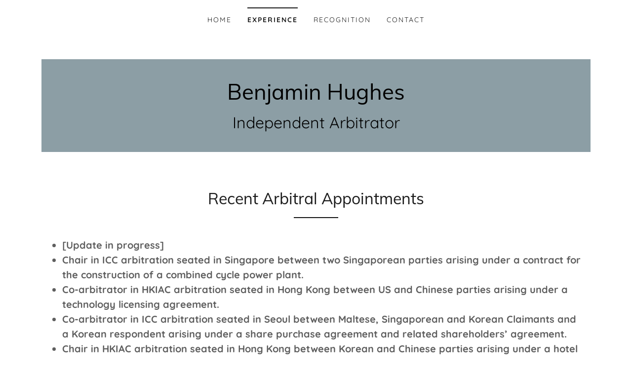

--- FILE ---
content_type: text/html;charset=utf-8
request_url: https://hughesarbitration.com/experience
body_size: 16135
content:
<!DOCTYPE html><html lang="en-SG"><head><meta charSet="utf-8"/><meta http-equiv="X-UA-Compatible" content="IE=edge"/><meta name="viewport" content="width=device-width, initial-scale=1"/><title>Experience</title><meta name="author" content="Hughes Arbitration"/><meta name="generator" content="Starfield Technologies; Go Daddy Website Builder 8.0.0000"/><link rel="manifest" href="/manifest.webmanifest"/><link rel="apple-touch-icon" sizes="57x57" href="//img1.wsimg.com/isteam/ip/static/pwa-app/logo-default.png/:/rs=w:57,h:57,m"/><link rel="apple-touch-icon" sizes="60x60" href="//img1.wsimg.com/isteam/ip/static/pwa-app/logo-default.png/:/rs=w:60,h:60,m"/><link rel="apple-touch-icon" sizes="72x72" href="//img1.wsimg.com/isteam/ip/static/pwa-app/logo-default.png/:/rs=w:72,h:72,m"/><link rel="apple-touch-icon" sizes="114x114" href="//img1.wsimg.com/isteam/ip/static/pwa-app/logo-default.png/:/rs=w:114,h:114,m"/><link rel="apple-touch-icon" sizes="120x120" href="//img1.wsimg.com/isteam/ip/static/pwa-app/logo-default.png/:/rs=w:120,h:120,m"/><link rel="apple-touch-icon" sizes="144x144" href="//img1.wsimg.com/isteam/ip/static/pwa-app/logo-default.png/:/rs=w:144,h:144,m"/><link rel="apple-touch-icon" sizes="152x152" href="//img1.wsimg.com/isteam/ip/static/pwa-app/logo-default.png/:/rs=w:152,h:152,m"/><link rel="apple-touch-icon" sizes="180x180" href="//img1.wsimg.com/isteam/ip/static/pwa-app/logo-default.png/:/rs=w:180,h:180,m"/><meta property="og:url" content="https://hughesarbitration.com/experience"/>
<meta property="og:site_name" content="Benjamin Hughes "/>
<meta property="og:title" content="Benjamin Hughes "/>
<meta property="og:type" content="website"/>
<meta property="og:image" content="https://img1.wsimg.com/isteam/ip/c9287484-114b-48ac-99ca-df3a480b6c38/BEN%20FC%20PHOTO.jpeg"/>
<meta property="og:locale" content="en_SG"/>
<meta name="twitter:card" content="summary"/>
<meta name="twitter:title" content="Benjamin Hughes "/>
<meta name="twitter:description" content="Independent Arbitrator"/>
<meta name="twitter:image" content="https://img1.wsimg.com/isteam/ip/c9287484-114b-48ac-99ca-df3a480b6c38/BEN%20FC%20PHOTO.jpeg"/>
<meta name="twitter:image:alt" content="Benjamin Hughes "/>
<meta name="theme-color" content="#8c9ea5"/><style data-inline-fonts>/* vietnamese */
@font-face {
  font-family: 'Muli';
  font-style: normal;
  font-weight: 400;
  font-display: swap;
  src: url(https://img1.wsimg.com/gfonts/s/muli/v34/7Aulp_0qiz-aVz7u3PJLcUMYOFnOkEk40eiNxw.woff2) format('woff2');
  unicode-range: U+0102-0103, U+0110-0111, U+0128-0129, U+0168-0169, U+01A0-01A1, U+01AF-01B0, U+0300-0301, U+0303-0304, U+0308-0309, U+0323, U+0329, U+1EA0-1EF9, U+20AB;
}
/* latin-ext */
@font-face {
  font-family: 'Muli';
  font-style: normal;
  font-weight: 400;
  font-display: swap;
  src: url(https://img1.wsimg.com/gfonts/s/muli/v34/7Aulp_0qiz-aVz7u3PJLcUMYOFnOkEk50eiNxw.woff2) format('woff2');
  unicode-range: U+0100-02BA, U+02BD-02C5, U+02C7-02CC, U+02CE-02D7, U+02DD-02FF, U+0304, U+0308, U+0329, U+1D00-1DBF, U+1E00-1E9F, U+1EF2-1EFF, U+2020, U+20A0-20AB, U+20AD-20C0, U+2113, U+2C60-2C7F, U+A720-A7FF;
}
/* latin */
@font-face {
  font-family: 'Muli';
  font-style: normal;
  font-weight: 400;
  font-display: swap;
  src: url(https://img1.wsimg.com/gfonts/s/muli/v34/7Aulp_0qiz-aVz7u3PJLcUMYOFnOkEk30eg.woff2) format('woff2');
  unicode-range: U+0000-00FF, U+0131, U+0152-0153, U+02BB-02BC, U+02C6, U+02DA, U+02DC, U+0304, U+0308, U+0329, U+2000-206F, U+20AC, U+2122, U+2191, U+2193, U+2212, U+2215, U+FEFF, U+FFFD;
}

/* vietnamese */
@font-face {
  font-family: 'Quicksand';
  font-style: normal;
  font-weight: 400;
  font-display: swap;
  src: url(https://img1.wsimg.com/gfonts/s/quicksand/v37/6xKtdSZaM9iE8KbpRA_hJFQNcOM.woff2) format('woff2');
  unicode-range: U+0102-0103, U+0110-0111, U+0128-0129, U+0168-0169, U+01A0-01A1, U+01AF-01B0, U+0300-0301, U+0303-0304, U+0308-0309, U+0323, U+0329, U+1EA0-1EF9, U+20AB;
}
/* latin-ext */
@font-face {
  font-family: 'Quicksand';
  font-style: normal;
  font-weight: 400;
  font-display: swap;
  src: url(https://img1.wsimg.com/gfonts/s/quicksand/v37/6xKtdSZaM9iE8KbpRA_hJVQNcOM.woff2) format('woff2');
  unicode-range: U+0100-02BA, U+02BD-02C5, U+02C7-02CC, U+02CE-02D7, U+02DD-02FF, U+0304, U+0308, U+0329, U+1D00-1DBF, U+1E00-1E9F, U+1EF2-1EFF, U+2020, U+20A0-20AB, U+20AD-20C0, U+2113, U+2C60-2C7F, U+A720-A7FF;
}
/* latin */
@font-face {
  font-family: 'Quicksand';
  font-style: normal;
  font-weight: 400;
  font-display: swap;
  src: url(https://img1.wsimg.com/gfonts/s/quicksand/v37/6xKtdSZaM9iE8KbpRA_hK1QN.woff2) format('woff2');
  unicode-range: U+0000-00FF, U+0131, U+0152-0153, U+02BB-02BC, U+02C6, U+02DA, U+02DC, U+0304, U+0308, U+0329, U+2000-206F, U+20AC, U+2122, U+2191, U+2193, U+2212, U+2215, U+FEFF, U+FFFD;
}
/* vietnamese */
@font-face {
  font-family: 'Quicksand';
  font-style: normal;
  font-weight: 700;
  font-display: swap;
  src: url(https://img1.wsimg.com/gfonts/s/quicksand/v37/6xKtdSZaM9iE8KbpRA_hJFQNcOM.woff2) format('woff2');
  unicode-range: U+0102-0103, U+0110-0111, U+0128-0129, U+0168-0169, U+01A0-01A1, U+01AF-01B0, U+0300-0301, U+0303-0304, U+0308-0309, U+0323, U+0329, U+1EA0-1EF9, U+20AB;
}
/* latin-ext */
@font-face {
  font-family: 'Quicksand';
  font-style: normal;
  font-weight: 700;
  font-display: swap;
  src: url(https://img1.wsimg.com/gfonts/s/quicksand/v37/6xKtdSZaM9iE8KbpRA_hJVQNcOM.woff2) format('woff2');
  unicode-range: U+0100-02BA, U+02BD-02C5, U+02C7-02CC, U+02CE-02D7, U+02DD-02FF, U+0304, U+0308, U+0329, U+1D00-1DBF, U+1E00-1E9F, U+1EF2-1EFF, U+2020, U+20A0-20AB, U+20AD-20C0, U+2113, U+2C60-2C7F, U+A720-A7FF;
}
/* latin */
@font-face {
  font-family: 'Quicksand';
  font-style: normal;
  font-weight: 700;
  font-display: swap;
  src: url(https://img1.wsimg.com/gfonts/s/quicksand/v37/6xKtdSZaM9iE8KbpRA_hK1QN.woff2) format('woff2');
  unicode-range: U+0000-00FF, U+0131, U+0152-0153, U+02BB-02BC, U+02C6, U+02DA, U+02DC, U+0304, U+0308, U+0329, U+2000-206F, U+20AC, U+2122, U+2191, U+2193, U+2212, U+2215, U+FEFF, U+FFFD;
}

/* vietnamese */
@font-face {
  font-family: 'Muli';
  font-style: normal;
  font-weight: 400;
  src: url(https://img1.wsimg.com/gfonts/s/muli/v34/7Aulp_0qiz-aVz7u3PJLcUMYOFnOkEk40eiNxw.woff2) format('woff2');
  unicode-range: U+0102-0103, U+0110-0111, U+0128-0129, U+0168-0169, U+01A0-01A1, U+01AF-01B0, U+0300-0301, U+0303-0304, U+0308-0309, U+0323, U+0329, U+1EA0-1EF9, U+20AB;
}
/* latin-ext */
@font-face {
  font-family: 'Muli';
  font-style: normal;
  font-weight: 400;
  src: url(https://img1.wsimg.com/gfonts/s/muli/v34/7Aulp_0qiz-aVz7u3PJLcUMYOFnOkEk50eiNxw.woff2) format('woff2');
  unicode-range: U+0100-02BA, U+02BD-02C5, U+02C7-02CC, U+02CE-02D7, U+02DD-02FF, U+0304, U+0308, U+0329, U+1D00-1DBF, U+1E00-1E9F, U+1EF2-1EFF, U+2020, U+20A0-20AB, U+20AD-20C0, U+2113, U+2C60-2C7F, U+A720-A7FF;
}
/* latin */
@font-face {
  font-family: 'Muli';
  font-style: normal;
  font-weight: 400;
  src: url(https://img1.wsimg.com/gfonts/s/muli/v34/7Aulp_0qiz-aVz7u3PJLcUMYOFnOkEk30eg.woff2) format('woff2');
  unicode-range: U+0000-00FF, U+0131, U+0152-0153, U+02BB-02BC, U+02C6, U+02DA, U+02DC, U+0304, U+0308, U+0329, U+2000-206F, U+20AC, U+2122, U+2191, U+2193, U+2212, U+2215, U+FEFF, U+FFFD;
}

/* vietnamese */
@font-face {
  font-family: 'Quicksand';
  font-style: normal;
  font-weight: 400;
  src: url(https://img1.wsimg.com/gfonts/s/quicksand/v37/6xKtdSZaM9iE8KbpRA_hJFQNcOM.woff2) format('woff2');
  unicode-range: U+0102-0103, U+0110-0111, U+0128-0129, U+0168-0169, U+01A0-01A1, U+01AF-01B0, U+0300-0301, U+0303-0304, U+0308-0309, U+0323, U+0329, U+1EA0-1EF9, U+20AB;
}
/* latin-ext */
@font-face {
  font-family: 'Quicksand';
  font-style: normal;
  font-weight: 400;
  src: url(https://img1.wsimg.com/gfonts/s/quicksand/v37/6xKtdSZaM9iE8KbpRA_hJVQNcOM.woff2) format('woff2');
  unicode-range: U+0100-02BA, U+02BD-02C5, U+02C7-02CC, U+02CE-02D7, U+02DD-02FF, U+0304, U+0308, U+0329, U+1D00-1DBF, U+1E00-1E9F, U+1EF2-1EFF, U+2020, U+20A0-20AB, U+20AD-20C0, U+2113, U+2C60-2C7F, U+A720-A7FF;
}
/* latin */
@font-face {
  font-family: 'Quicksand';
  font-style: normal;
  font-weight: 400;
  src: url(https://img1.wsimg.com/gfonts/s/quicksand/v37/6xKtdSZaM9iE8KbpRA_hK1QN.woff2) format('woff2');
  unicode-range: U+0000-00FF, U+0131, U+0152-0153, U+02BB-02BC, U+02C6, U+02DA, U+02DC, U+0304, U+0308, U+0329, U+2000-206F, U+20AC, U+2122, U+2191, U+2193, U+2212, U+2215, U+FEFF, U+FFFD;
}
/* vietnamese */
@font-face {
  font-family: 'Quicksand';
  font-style: normal;
  font-weight: 700;
  src: url(https://img1.wsimg.com/gfonts/s/quicksand/v37/6xKtdSZaM9iE8KbpRA_hJFQNcOM.woff2) format('woff2');
  unicode-range: U+0102-0103, U+0110-0111, U+0128-0129, U+0168-0169, U+01A0-01A1, U+01AF-01B0, U+0300-0301, U+0303-0304, U+0308-0309, U+0323, U+0329, U+1EA0-1EF9, U+20AB;
}
/* latin-ext */
@font-face {
  font-family: 'Quicksand';
  font-style: normal;
  font-weight: 700;
  src: url(https://img1.wsimg.com/gfonts/s/quicksand/v37/6xKtdSZaM9iE8KbpRA_hJVQNcOM.woff2) format('woff2');
  unicode-range: U+0100-02BA, U+02BD-02C5, U+02C7-02CC, U+02CE-02D7, U+02DD-02FF, U+0304, U+0308, U+0329, U+1D00-1DBF, U+1E00-1E9F, U+1EF2-1EFF, U+2020, U+20A0-20AB, U+20AD-20C0, U+2113, U+2C60-2C7F, U+A720-A7FF;
}
/* latin */
@font-face {
  font-family: 'Quicksand';
  font-style: normal;
  font-weight: 700;
  src: url(https://img1.wsimg.com/gfonts/s/quicksand/v37/6xKtdSZaM9iE8KbpRA_hK1QN.woff2) format('woff2');
  unicode-range: U+0000-00FF, U+0131, U+0152-0153, U+02BB-02BC, U+02C6, U+02DA, U+02DC, U+0304, U+0308, U+0329, U+2000-206F, U+20AC, U+2122, U+2191, U+2193, U+2212, U+2215, U+FEFF, U+FFFD;
}
</style><style>.x{-ms-text-size-adjust:100%;-webkit-text-size-adjust:100%;-webkit-tap-highlight-color:rgba(0,0,0,0);margin:0;box-sizing:border-box}.x *,.x :after,.x :before{box-sizing:inherit}.x-el a[href^="mailto:"]:not(.x-el),.x-el a[href^="tel:"]:not(.x-el){color:inherit;font-size:inherit;text-decoration:inherit}.x-el-article,.x-el-aside,.x-el-details,.x-el-figcaption,.x-el-figure,.x-el-footer,.x-el-header,.x-el-hgroup,.x-el-main,.x-el-menu,.x-el-nav,.x-el-section,.x-el-summary{display:block}.x-el-audio,.x-el-canvas,.x-el-progress,.x-el-video{display:inline-block;vertical-align:baseline}.x-el-audio:not([controls]){display:none;height:0}.x-el-template{display:none}.x-el-a{background-color:transparent;color:inherit}.x-el-a:active,.x-el-a:hover{outline:0}.x-el-abbr[title]{border-bottom:1px dotted}.x-el-b,.x-el-strong{font-weight:700}.x-el-dfn{font-style:italic}.x-el-mark{background:#ff0;color:#000}.x-el-small{font-size:80%}.x-el-sub,.x-el-sup{font-size:75%;line-height:0;position:relative;vertical-align:baseline}.x-el-sup{top:-.5em}.x-el-sub{bottom:-.25em}.x-el-img{vertical-align:middle;border:0}.x-el-svg:not(:root){overflow:hidden}.x-el-figure{margin:0}.x-el-hr{box-sizing:content-box;height:0}.x-el-pre{overflow:auto}.x-el-code,.x-el-kbd,.x-el-pre,.x-el-samp{font-family:monospace,monospace;font-size:1em}.x-el-button,.x-el-input,.x-el-optgroup,.x-el-select,.x-el-textarea{color:inherit;font:inherit;margin:0}.x-el-button{overflow:visible}.x-el-button,.x-el-select{text-transform:none}.x-el-button,.x-el-input[type=button],.x-el-input[type=reset],.x-el-input[type=submit]{-webkit-appearance:button;cursor:pointer}.x-el-button[disabled],.x-el-input[disabled]{cursor:default}.x-el-button::-moz-focus-inner,.x-el-input::-moz-focus-inner{border:0;padding:0}.x-el-input{line-height:normal}.x-el-input[type=checkbox],.x-el-input[type=radio]{box-sizing:border-box;padding:0}.x-el-input[type=number]::-webkit-inner-spin-button,.x-el-input[type=number]::-webkit-outer-spin-button{height:auto}.x-el-input[type=search]{-webkit-appearance:textfield;box-sizing:content-box}.x-el-input[type=search]::-webkit-search-cancel-button,.x-el-input[type=search]::-webkit-search-decoration{-webkit-appearance:none}.x-el-textarea{border:0}.x-el-fieldset{border:1px solid silver;margin:0 2px;padding:.35em .625em .75em}.x-el-legend{border:0;padding:0}.x-el-textarea{overflow:auto}.x-el-optgroup{font-weight:700}.x-el-table{border-collapse:collapse;border-spacing:0}.x-el-td,.x-el-th{padding:0}.x{-webkit-font-smoothing:antialiased}.x-el-hr{border:0}.x-el-fieldset,.x-el-input,.x-el-select,.x-el-textarea{margin-top:0;margin-bottom:0}.x-el-fieldset,.x-el-input[type=email],.x-el-input[type=text],.x-el-textarea{width:100%}.x-el-label{vertical-align:middle}.x-el-input{border-style:none;padding:.5em;vertical-align:middle}.x-el-select:not([multiple]){vertical-align:middle}.x-el-textarea{line-height:1.75;padding:.5em}.x-el.d-none{display:none!important}.sideline-footer{margin-top:auto}.disable-scroll{touch-action:none;overflow:hidden;position:fixed;max-width:100vw}@-webkit-keyframes loaderscale{0%{transform:scale(1);opacity:1}45%{transform:scale(.1);opacity:.7}80%{transform:scale(1);opacity:1}}@keyframes loaderscale{0%{transform:scale(1);opacity:1}45%{transform:scale(.1);opacity:.7}80%{transform:scale(1);opacity:1}}.x-loader svg{display:inline-block}.x-loader svg:first-child{-webkit-animation:loaderscale .75s cubic-bezier(.2,.68,.18,1.08) -.24s infinite;animation:loaderscale .75s cubic-bezier(.2,.68,.18,1.08) -.24s infinite}.x-loader svg:nth-child(2){-webkit-animation:loaderscale .75s cubic-bezier(.2,.68,.18,1.08) -.12s infinite;animation:loaderscale .75s cubic-bezier(.2,.68,.18,1.08) -.12s infinite}.x-loader svg:nth-child(3){-webkit-animation:loaderscale .75s cubic-bezier(.2,.68,.18,1.08) 0s infinite;animation:loaderscale .75s cubic-bezier(.2,.68,.18,1.08) 0s infinite}.x-icon>svg{transition:transform .33s ease-in-out}.x-icon>svg.rotate-90{transform:rotate(-90deg)}.x-icon>svg.rotate90{transform:rotate(90deg)}.x-icon>svg.rotate-180{transform:rotate(-180deg)}.x-icon>svg.rotate180{transform:rotate(180deg)}.x-rt ol,.x-rt ul{text-align:left}.x-rt p{margin:0}.mte-inline-block{display:inline-block}@media only screen and (min-device-width:1025px){:root select,_::-webkit-full-page-media,_:future{font-family:sans-serif!important}}

</style>
<style>/*
Copyright 2016 The Muli Project Authors (contact@sansoxygen.com)

This Font Software is licensed under the SIL Open Font License, Version 1.1.
This license is copied below, and is also available with a FAQ at: http://scripts.sil.org/OFL

—————————————————————————————-
SIL OPEN FONT LICENSE Version 1.1 - 26 February 2007
—————————————————————————————-
*/

/*
Copyright 2011 The Quicksand Project Authors (https://github.com/andrew-paglinawan/QuicksandFamily), with Reserved Font Name Quicksand.

This Font Software is licensed under the SIL Open Font License, Version 1.1.
This license is copied below, and is also available with a FAQ at: http://scripts.sil.org/OFL

—————————————————————————————-
SIL OPEN FONT LICENSE Version 1.1 - 26 February 2007
—————————————————————————————-
*/
</style>
<style data-glamor="cxs-default-sheet">.x .c1-1{letter-spacing:normal}.x .c1-2{text-transform:none}.x .c1-3{background-color:rgb(255, 255, 255)}.x .c1-4{width:100%}.x .c1-5 > div{position:relative}.x .c1-6 > div{overflow:hidden}.x .c1-7 > div{margin-top:auto}.x .c1-8 > div{margin-right:auto}.x .c1-9 > div{margin-bottom:auto}.x .c1-a > div{margin-left:auto}.x .c1-b{font-family:Quicksand, sans-serif}.x .c1-c{font-size:16px}.x .c1-h{padding-top:40px}.x .c1-i{padding-bottom:40px}.x .c1-j{padding:0px !important}.x .c1-k:before{content:""}.x .c1-l:before{display:table}.x .c1-m:before{clear:both}.x .c1-n:after{content:""}.x .c1-o:after{display:table}.x .c1-p:after{clear:both}.x .c1-s{position:relative}.x .c1-t{margin-bottom:32px}.x .c1-u{padding-top:24px}.x .c1-v{padding-bottom:4px}.x .c1-w{margin-top:4px}.x .c1-11{margin-left:auto}.x .c1-12{margin-right:auto}.x .c1-13{padding-left:24px}.x .c1-14{padding-right:24px}.x .c1-15{max-width:100%}.x .c1-16{padding-top:0px !important}.x .c1-17{padding-bottom:0px !important}.x .c1-1c{display:flex}.x .c1-1d{box-sizing:border-box}.x .c1-1e{flex-direction:row}.x .c1-1f{flex-wrap:wrap}.x .c1-1g{margin-top:0}.x .c1-1h{margin-right:-12px}.x .c1-1i{margin-bottom:0}.x .c1-1j{margin-left:-12px}.x .c1-1k{align-items:center}.x .c1-1l{justify-content:flex-start}.x .c1-1m cell{flex-basis:auto}.x .c1-1n cell{flex-grow:0}.x .c1-1s{flex-grow:0}.x .c1-1t{flex-shrink:1}.x .c1-1u{flex-basis:auto}.x .c1-1v{padding-top:0}.x .c1-1w{padding-right:12px}.x .c1-1x{padding-bottom:0}.x .c1-1y{padding-left:12px}.x .c1-23{letter-spacing:inherit}.x .c1-24{text-transform:inherit}.x .c1-25{text-decoration:none}.x .c1-26{word-wrap:break-word}.x .c1-27{overflow-wrap:break-word}.x .c1-28{cursor:pointer}.x .c1-29{border-top:0px}.x .c1-2a{border-right:0px}.x .c1-2b{border-bottom:0px}.x .c1-2c{border-left:0px}.x .c1-2d{color:rgb(27, 27, 27)}.x .c1-2e{font-weight:inherit}.x .c1-2f:hover{color:rgb(105, 121, 127)}.x .c1-2g:active{color:rgb(43, 49, 52)}.x .c1-2h{color:inherit}.x .c1-2i{display:inline-block}.x .c1-2j{vertical-align:top}.x .c1-2k{padding-top:6px}.x .c1-2l{padding-right:6px}.x .c1-2m{padding-bottom:6px}.x .c1-2n{padding-left:6px}.x .c1-2o{display:none}.x .c1-2p{padding-top:16px}.x .c1-2r{padding-top:4px}.x .c1-2s{justify-content:center}.x .c1-2t{flex-wrap:nowrap}.x .c1-2u{flex-grow:1}.x .c1-2v{max-width:none}.x .c1-2w{line-height:24px}.x .c1-2x{margin-left:0}.x .c1-2y{margin-right:0}.x .c1-2z{-webkit-margin-before:0}.x .c1-30{-webkit-margin-after:0}.x .c1-31{-webkit-padding-start:0}.x .c1-32{padding-right:0}.x .c1-33{padding-left:0}.x .c1-34{color:rgb(94, 94, 94)}.x .c1-35{margin-bottom:none}.x .c1-36{list-style:none}.x .c1-37{padding-left:32px}.x .c1-38{white-space:nowrap}.x .c1-39{visibility:hidden}.x .c1-3a:first-child{margin-left:0}.x .c1-3b:first-child{padding-left:0}.x .c1-3c{letter-spacing:0.143em}.x .c1-3d{text-transform:uppercase}.x .c1-3e{display:block}.x .c1-3f{margin-left:-6px}.x .c1-3g{margin-right:-6px}.x .c1-3h{margin-top:-6px}.x .c1-3i{margin-bottom:-6px}.x .c1-3j{font-size:14px}.x .c1-3k{font-weight:400}.x .c1-3l:hover{color:rgb(63, 72, 76)}.x .c1-3m:active{color:rgb(105, 121, 127)}.x .c1-3r{border-top:2px solid}.x .c1-3s{border-color:rgb(27, 27, 27)}.x .c1-3t{padding-top:11px}.x .c1-3u{margin-top:-13px}.x .c1-3v{font-weight:700}.x .c1-3w{transition:transform .33s ease-in-out}.x .c1-3x{transform:rotate(0deg)}.x .c1-3y{vertical-align:middle}.x .c1-3z{border-radius:4px}.x .c1-40{box-shadow:0 3px 6px 3px rgba(0,0,0,0.24)}.x .c1-41{padding-bottom:16px}.x .c1-42{padding-left:16px}.x .c1-43{padding-right:16px}.x .c1-44{position:absolute}.x .c1-45{right:0px}.x .c1-46{top:32px}.x .c1-47{max-height:45vh}.x .c1-48{overflow-y:auto}.x .c1-49{z-index:1003}.x .c1-4c{text-align:left}.x .c1-4d:last-child{margin-bottom:0}.x .c1-4e{margin-top:8px}.x .c1-4f{margin-bottom:8px}.x .c1-4g{line-height:1.5}.x .c1-4h{justify-content:flex-end}.x .c1-4i{max-width:30%}.x .c1-4j{background-color:rgb(22, 22, 22)}.x .c1-4k{position:fixed}.x .c1-4l{top:0px}.x .c1-4m{height:100%}.x .c1-4n{z-index:10002}.x .c1-4o{padding-top:56px}.x .c1-4p{-webkit-overflow-scrolling:touch}.x .c1-4q{transform:translateX(-249vw)}.x .c1-4r{overscroll-behavior:contain}.x .c1-4s{box-shadow:0 2px 6px 0px rgba(0,0,0,0.2)}.x .c1-4t{transition:transform .3s ease-in-out}.x .c1-4u{overflow:hidden}.x .c1-4v{flex-direction:column}.x .c1-4w{color:rgb(247, 247, 247)}.x .c1-4x{line-height:1.3em}.x .c1-4y{font-style:normal}.x .c1-4z{top:15px}.x .c1-50{right:15px}.x .c1-51{font-size:28px}.x .c1-52:hover{color:rgb(140, 158, 165)}.x .c1-57{overflow-x:hidden}.x .c1-58{overscroll-behavior:none}.x .c1-59{color:rgb(164, 164, 164)}.x .c1-5a{border-color:rgba(76, 76, 76, 0.5)}.x .c1-5b{border-bottom-width:1px}.x .c1-5c{border-bottom-style:solid}.x .c1-5d:last-child{border-bottom:0}.x .c1-5e{min-width:200px}.x .c1-5f{justify-content:space-between}.x .c1-5g{font-size:22px}.x .c1-5h:hover{color:rgb(173, 194, 203)}.x .c1-5i:active{color:rgb(140, 158, 165)}.x .c1-5o{margin-top:16px}.x .c1-5v{text-align:center}.x .c1-5w{width:auto}.x .c1-5x{height:auto}.x .c1-5y{background-color:rgb(140, 158, 165)}.x .c1-5z{margin-top:initial}.x .c1-60{margin-right:initial}.x .c1-61{margin-bottom:initial}.x .c1-62{margin-left:initial}.x .c1-63{padding-right:40px}.x .c1-64{padding-left:40px}.x .c1-65 > div > :not(:last-child){margin-bottom:16px}.x .c1-68{font-family:'Muli', sans-serif}.x .c1-6d{display:inline}.x .c1-6e{color:rgb(22, 22, 22)}.x .c1-6f:hover{color:rgb(48, 48, 48)}.x .c1-6g:active{color:rgb(0, 0, 0)}.x .c1-6h{line-height:1.2}.x .c1-6i{font-style:normal !important}.x .c1-6j{color:rgb(0, 0, 0)}.x .c1-6k{font-size:32px}.x .c1-6p{word-wrap:normal !important}.x .c1-6q{overflow-wrap:normal !important}.x .c1-6r{overflow:visible}.x .c1-6s{left:0px}.x .c1-6t{line-height:1.25}.x .c1-6u{white-space:pre-line}.x .c1-6v{font-size:12px}.x .c1-70{line-height:1.4}.x .c1-71{margin-bottom:40px}.x .c1-73{font-size:unset}.x .c1-74{font-family:unset}.x .c1-75{letter-spacing:unset}.x .c1-76{text-transform:unset}.x .c1-77{border-color:rgb(22, 22, 22)}.x .c1-78{border-bottom-width:2px}.x .c1-79{border-style:solid}.x .c1-7a{width:90px}.x .c1-7b{margin-bottom:-24px}.x .c1-7d{flex-basis:100%}.x .c1-7f{align-items:flex-start}.x .c1-7g > *{max-width:100%}.x .c1-7h > :nth-child(n){margin-bottom:24px}.x .c1-7i  > :last-child{margin-bottom:0 !important}.x .c1-7l > p > ol{text-align:left}.x .c1-7m > p > ol{display:block}.x .c1-7n > p > ol{padding-left:1.3em}.x .c1-7o > p > ol{margin-left:16px}.x .c1-7p > p > ol{margin-right:16px}.x .c1-7q > p > ol{margin-top:auto}.x .c1-7r > p > ol{margin-bottom:auto}.x .c1-7s > p > ul{text-align:left}.x .c1-7t > p > ul{display:block}.x .c1-7u > p > ul{padding-left:1.3em}.x .c1-7v > p > ul{margin-left:16px}.x .c1-7w > p > ul{margin-right:16px}.x .c1-7x > p > ul{margin-top:auto}.x .c1-7y > p > ul{margin-bottom:auto}.x .c1-7z > ul{text-align:left}.x .c1-80 > ul{display:block}.x .c1-81 > ul{padding-left:1.3em}.x .c1-82 > ul{margin-left:16px}.x .c1-83 > ul{margin-right:16px}.x .c1-84 > ul{margin-top:auto}.x .c1-85 > ul{margin-bottom:auto}.x .c1-86 > ol{text-align:left}.x .c1-87 > ol{display:block}.x .c1-88 > ol{padding-left:1.3em}.x .c1-89 > ol{margin-left:16px}.x .c1-8a > ol{margin-right:16px}.x .c1-8b > ol{margin-top:auto}.x .c1-8c > ol{margin-bottom:auto}.x .c1-8d{font-size:20px}.x .c1-8i{font-size:inherit !important}.x .c1-8j{line-height:inherit}.x .c1-8k{font-style:italic}.x .c1-8l{text-decoration:line-through}.x .c1-8m{text-decoration:underline}.x .c1-8n{padding-top:32px}.x .c1-8o{padding-bottom:32px}.x .c1-8r{padding-bottom:24px}.x .c1-8s{border-color:rgb(226, 226, 226)}.x .c1-8t{border-bottom-width:1px}.x .c1-8u{flex-grow:3}.x .c1-8w{color:rgb(89, 89, 89)}</style>
<style data-glamor="cxs-xs-sheet">@media (max-width: 767px){.x .c1-q{padding-top:32px}}@media (max-width: 767px){.x .c1-r{padding-bottom:32px}}@media (max-width: 767px){.x .c1-x{padding-top:24px}}@media (max-width: 767px){.x .c1-66{padding-left:8px}}@media (max-width: 767px){.x .c1-67{padding-right:8px}}@media (max-width: 767px){.x .c1-69{width:100%}}@media (max-width: 767px){.x .c1-6a{display:flex}}@media (max-width: 767px){.x .c1-6b{justify-content:center}}@media (max-width: 767px){.x .c1-72{margin-bottom:24px}}@media (max-width: 767px){.x .c1-7j > :nth-child(n){margin-bottom:16px}}@media (max-width: 767px){.x .c1-7k  > :last-child{margin-bottom:0 !important}}@media (max-width: 767px){.x .c1-8p{padding-top:none}}@media (max-width: 767px){.x .c1-8q{padding-bottom:none}}</style>
<style data-glamor="cxs-sm-sheet">@media (min-width: 768px){.x .c1-d{font-size:16px}}@media (min-width: 768px){.x .c1-y{padding-top:16px}}@media (min-width: 768px){.x .c1-18{width:100%}}@media (min-width: 768px){.x .c1-1o{margin-top:0}}@media (min-width: 768px){.x .c1-1p{margin-right:-24px}}@media (min-width: 768px){.x .c1-1q{margin-bottom:0}}@media (min-width: 768px){.x .c1-1r{margin-left:-24px}}@media (min-width: 768px){.x .c1-1z{padding-top:0}}@media (min-width: 768px){.x .c1-20{padding-right:24px}}@media (min-width: 768px){.x .c1-21{padding-bottom:0}}@media (min-width: 768px){.x .c1-22{padding-left:24px}}@media (min-width: 768px){.x .c1-3n{font-size:14px}}@media (min-width: 768px) and (max-width: 1023px){.x .c1-4b{right:0px}}@media (min-width: 768px){.x .c1-53{font-size:30px}}@media (min-width: 768px){.x .c1-5j{font-size:22px}}@media (min-width: 768px) and (max-width: 1023px){.x .c1-6c{width:100%}}@media (min-width: 768px){.x .c1-6l{font-size:38px}}@media (min-width: 768px){.x .c1-6w{font-size:12px}}@media (min-width: 768px){.x .c1-7c{margin-bottom:-48px}}@media (min-width: 768px){.x .c1-7e{padding-bottom:48px}}@media (min-width: 768px){.x .c1-8e{font-size:20px}}</style>
<style data-glamor="cxs-md-sheet">@media (min-width: 1024px){.x .c1-e{font-size:16px}}@media (min-width: 1024px){.x .c1-z{display:none}}@media (min-width: 1024px){.x .c1-10{padding-top:8px}}@media (min-width: 1024px){.x .c1-19{width:984px}}@media (min-width: 1024px){.x .c1-2q{display:inherit}}@media (min-width: 1024px){.x .c1-3o{font-size:14px}}@media (min-width: 1024px) and (max-width: 1279px){.x .c1-4a{right:0px}}@media (min-width: 1024px){.x .c1-54{font-size:30px}}@media (min-width: 1024px){.x .c1-5k{min-width:300px}}@media (min-width: 1024px){.x .c1-5l{font-size:22px}}@media (min-width: 1024px){.x .c1-5p{margin-top:56px}}@media (min-width: 1024px){.x .c1-5q{margin-bottom:32px}}@media (min-width: 1024px){.x .c1-5r{padding-left:24px}}@media (min-width: 1024px){.x .c1-5s{padding-right:24px}}@media (min-width: 1024px){.x .c1-5t{max-width:none}}@media (min-width: 1024px){.x .c1-5u{min-width:350px}}@media (min-width: 1024px){.x .c1-6m{font-size:38px}}@media (min-width: 1024px){.x .c1-6x{font-size:12px}}@media (min-width: 1024px){.x .c1-8f{font-size:20px}}@media (min-width: 1024px){.x .c1-8v{flex-basis:0%}}@media (min-width: 1024px){.x .c1-8x{text-align:center}}</style>
<style data-glamor="cxs-lg-sheet">@media (min-width: 1280px){.x .c1-f{font-size:16px}}@media (min-width: 1280px){.x .c1-1a{width:1160px}}@media (min-width: 1280px){.x .c1-3p{font-size:14px}}@media (min-width: 1280px){.x .c1-55{font-size:32px}}@media (min-width: 1280px){.x .c1-5m{font-size:22px}}@media (min-width: 1280px){.x .c1-6n{font-size:44px}}@media (min-width: 1280px){.x .c1-6y{font-size:12px}}@media (min-width: 1280px){.x .c1-8g{font-size:20px}}</style>
<style data-glamor="cxs-xl-sheet">@media (min-width: 1536px){.x .c1-g{font-size:18px}}@media (min-width: 1536px){.x .c1-1b{width:1280px}}@media (min-width: 1536px){.x .c1-3q{font-size:16px}}@media (min-width: 1536px){.x .c1-56{font-size:36px}}@media (min-width: 1536px){.x .c1-5n{font-size:24px}}@media (min-width: 1536px){.x .c1-6o{font-size:48px}}@media (min-width: 1536px){.x .c1-6z{font-size:14px}}@media (min-width: 1536px){.x .c1-8h{font-size:23px}}</style>
<style>.page-inner { background-color: rgb(255, 255, 255); min-height: 100vh; }</style>
<script>"use strict";

if ('serviceWorker' in navigator) {
  window.addEventListener('load', function () {
    navigator.serviceWorker.register('/sw.js');
  });
}</script></head>
<body class="x  x-fonts-muli"><div id="layout-c-9287484-114-b-48-ac-99-ca-df-3-a-480-b-6-c-38" class="layout layout-layout layout-layout-layout-21 locale-en-SG lang-en"><div data-ux="Page" id="page-46213" class="x-el x-el-div x-el c1-1 c1-2 c1-3 c1-4 c1-5 c1-6 c1-7 c1-8 c1-9 c1-a c1-b c1-c c1-d c1-e c1-f c1-g c1-1 c1-2 c1-b c1-c c1-d c1-e c1-f c1-g"><div data-ux="Block" class="x-el x-el-div page-inner c1-1 c1-2 c1-b c1-c c1-d c1-e c1-f c1-g"><div id="d3033da2-f8ae-4049-a497-73b861c6f357" class="widget widget-header widget-header-header-9"><div data-ux="Header" role="main" data-aid="HEADER_WIDGET" id="n-46214" class="x-el x-el-div x-el x-el c1-1 c1-2 c1-b c1-c c1-d c1-e c1-f c1-g c1-1 c1-2 c1-3 c1-b c1-c c1-d c1-e c1-f c1-g c1-1 c1-2 c1-b c1-c c1-d c1-e c1-f c1-g"><div> <section data-ux="Section" data-aid="HEADER_SECTION" class="x-el x-el-section c1-1 c1-2 c1-3 c1-h c1-i c1-j c1-b c1-c c1-k c1-l c1-m c1-n c1-o c1-p c1-q c1-r c1-d c1-e c1-f c1-g"><div data-ux="Block" class="x-el x-el-div c1-1 c1-2 c1-s c1-t c1-b c1-c c1-d c1-e c1-f c1-g"><div data-ux="Block" class="x-el x-el-div c1-1 c1-2 c1-b c1-c c1-d c1-e c1-f c1-g"><nav data-ux="Block" class="x-el x-el-nav c1-1 c1-2 c1-s c1-u c1-v c1-w c1-b c1-c c1-x c1-y c1-d c1-z c1-10 c1-e c1-f c1-g"><div data-ux="Container" class="x-el x-el-div c1-1 c1-2 c1-11 c1-12 c1-13 c1-14 c1-15 c1-16 c1-17 c1-b c1-c c1-18 c1-d c1-19 c1-e c1-1a c1-f c1-1b c1-g"><div data-ux="Grid" class="x-el x-el-div c1-1 c1-2 c1-1c c1-1d c1-1e c1-1f c1-1g c1-1h c1-1i c1-1j c1-1k c1-1l c1-1m c1-1n c1-b c1-c c1-1o c1-1p c1-1q c1-1r c1-d c1-e c1-f c1-g"><div data-ux="GridCell" class="x-el x-el-div c1-1 c1-2 c1-1d c1-1s c1-1t c1-1u c1-15 c1-1v c1-1w c1-1x c1-1y c1-b c1-c c1-1z c1-20 c1-21 c1-22 c1-d c1-e c1-f c1-g"><div data-ux="Element" id="bs-1" class="x-el x-el-div c1-1 c1-2 c1-b c1-c c1-d c1-e c1-f c1-g"><a rel="" role="button" aria-haspopup="menu" data-ux="LinkDropdown" data-toggle-ignore="true" id="46215" aria-expanded="false" toggleId="n-46214-navId-mobile" icon="hamburger" data-edit-interactive="true" data-aid="HAMBURGER_MENU_LINK" aria-label="Hamburger Site Navigation Icon" href="#" data-typography="LinkAlpha" class="x-el x-el-a c1-23 c1-24 c1-25 c1-26 c1-27 c1-1c c1-28 c1-1k c1-1l c1-29 c1-2a c1-2b c1-2c c1-2d c1-b c1-c c1-2e c1-2f c1-2g c1-d c1-z c1-e c1-f c1-g" data-tccl="ux2.HEADER.header9.Section.Default.Link.Dropdown.46216.click,click"><svg viewBox="0 0 24 24" fill="currentColor" width="40px" height="40px" data-ux="IconHamburger" class="x-el x-el-svg c1-1 c1-2 c1-2h c1-2i c1-2j c1-2k c1-2l c1-2m c1-2n c1-b c1-c c1-d c1-e c1-f c1-g"><path fill-rule="evenodd" d="M19.248 7.5H4.752A.751.751 0 0 1 4 6.75c0-.414.337-.75.752-.75h14.496a.75.75 0 1 1 0 1.5m0 5.423H4.752a.75.75 0 0 1 0-1.5h14.496a.75.75 0 1 1 0 1.5m0 5.423H4.752a.75.75 0 1 1 0-1.5h14.496a.75.75 0 1 1 0 1.5"></path></svg></a></div></div></div></div></nav><nav data-ux="Block" class="x-el x-el-nav c1-1 c1-2 c1-2o c1-s c1-2p c1-v c1-w c1-b c1-c c1-x c1-y c1-d c1-2q c1-10 c1-e c1-f c1-g"><div data-ux="Container" class="x-el x-el-div c1-1 c1-2 c1-11 c1-12 c1-13 c1-14 c1-15 c1-2r c1-v c1-b c1-c c1-18 c1-d c1-19 c1-e c1-1a c1-f c1-1b c1-g"><div data-ux="Block" id="n-4621446217-navBarId" class="x-el x-el-div c1-1 c1-2 c1-1c c1-2s c1-1k c1-2t c1-1v c1-1x c1-b c1-c c1-d c1-e c1-f c1-g"><div data-ux="Block" class="x-el x-el-div c1-1 c1-2 c1-1c c1-1k c1-2s c1-2u c1-1u c1-b c1-c c1-d c1-e c1-f c1-g"><div data-ux="Block" class="x-el x-el-div c1-1 c1-2 c1-b c1-c c1-d c1-e c1-f c1-g"><nav data-ux="Nav" data-aid="HEADER_NAV_RENDERED" role="navigation" class="x-el x-el-nav c1-1 c1-2 c1-2v c1-2w c1-w c1-v c1-b c1-c c1-x c1-y c1-d c1-10 c1-e c1-f c1-g"><ul data-ux="List" id="nav-46218" class="x-el x-el-ul c1-1 c1-2 c1-1g c1-1i c1-2x c1-2y c1-2z c1-30 c1-31 c1-s c1-1v c1-32 c1-1x c1-33 c1-b c1-c c1-d c1-e c1-f c1-g"><li data-ux="ListItemInline" class="x-el x-el-li nav-item c1-1 c1-2 c1-34 c1-2x c1-35 c1-2i c1-36 c1-2j c1-37 c1-38 c1-s c1-39 c1-b c1-c c1-3a c1-3b c1-d c1-e c1-f c1-g"><a rel="" role="link" aria-haspopup="menu" data-ux="NavLink" target="" data-page="99d3ec49-1dc6-4fa6-afb0-4c1a65363064" data-edit-interactive="true" href="/" data-typography="NavAlpha" class="x-el x-el-a c1-3c c1-3d c1-25 c1-26 c1-27 c1-3e c1-28 c1-3f c1-3g c1-3h c1-3i c1-2n c1-2l c1-2k c1-2m c1-b c1-2d c1-3j c1-3k c1-3l c1-3m c1-3n c1-3o c1-3p c1-3q" data-tccl="ux2.HEADER.header9.Nav.Default.Link.Default.46220.click,click">Home</a></li><li data-ux="ListItemInline" class="x-el x-el-li nav-item c1-1 c1-2 c1-34 c1-2x c1-35 c1-2i c1-36 c1-2j c1-37 c1-38 c1-s c1-39 c1-b c1-c c1-3a c1-3b c1-d c1-e c1-f c1-g"><a rel="" role="link" aria-haspopup="false" data-ux="NavLinkActive" target="" data-page="0825a707-e4a7-433c-aa85-e65953ab5519" data-edit-interactive="true" href="/experience" data-typography="NavAlpha" class="x-el x-el-a c1-3c c1-3d c1-25 c1-26 c1-27 c1-3e c1-28 c1-3r c1-3s c1-3t c1-3u c1-b c1-2d c1-3j c1-3v c1-3l c1-3m c1-3n c1-3o c1-3p c1-3q" data-tccl="ux2.HEADER.header9.Nav.Default.Link.Active.46221.click,click">Experience</a></li><li data-ux="ListItemInline" class="x-el x-el-li nav-item c1-1 c1-2 c1-34 c1-2x c1-35 c1-2i c1-36 c1-2j c1-37 c1-38 c1-s c1-39 c1-b c1-c c1-3a c1-3b c1-d c1-e c1-f c1-g"><a rel="" role="link" aria-haspopup="false" data-ux="NavLink" target="" data-page="c17bcefa-62b3-4957-8fb7-6cda029600dc" data-edit-interactive="true" href="/recognition" data-typography="NavAlpha" class="x-el x-el-a c1-3c c1-3d c1-25 c1-26 c1-27 c1-3e c1-28 c1-3f c1-3g c1-3h c1-3i c1-2n c1-2l c1-2k c1-2m c1-b c1-2d c1-3j c1-3k c1-3l c1-3m c1-3n c1-3o c1-3p c1-3q" data-tccl="ux2.HEADER.header9.Nav.Default.Link.Default.46222.click,click">Recognition</a></li><li data-ux="ListItemInline" class="x-el x-el-li nav-item c1-1 c1-2 c1-34 c1-2x c1-35 c1-2i c1-36 c1-2j c1-37 c1-38 c1-s c1-39 c1-b c1-c c1-3a c1-3b c1-d c1-e c1-f c1-g"><a rel="" role="link" aria-haspopup="false" data-ux="NavLink" target="" data-page="c8feaa46-e9af-4836-93fd-2a5834902e2a" data-edit-interactive="true" href="/contact" data-typography="NavAlpha" class="x-el x-el-a c1-3c c1-3d c1-25 c1-26 c1-27 c1-3e c1-28 c1-3f c1-3g c1-3h c1-3i c1-2n c1-2l c1-2k c1-2m c1-b c1-2d c1-3j c1-3k c1-3l c1-3m c1-3n c1-3o c1-3p c1-3q" data-tccl="ux2.HEADER.header9.Nav.Default.Link.Default.46223.click,click">Contact</a></li><li data-ux="ListItemInline" class="x-el x-el-li nav-item c1-1 c1-2 c1-34 c1-2x c1-35 c1-2i c1-36 c1-2j c1-37 c1-38 c1-s c1-39 c1-b c1-c c1-3a c1-3b c1-d c1-e c1-f c1-g"><div data-ux="Element" id="bs-2" class="x-el x-el-div c1-1 c1-2 c1-b c1-c c1-d c1-e c1-f c1-g"><a rel="" role="button" aria-haspopup="menu" data-ux="NavLinkDropdown" data-toggle-ignore="true" id="46224" aria-expanded="false" data-aid="NAV_MORE" data-edit-interactive="true" href="#" data-typography="NavAlpha" class="x-el x-el-a c1-3c c1-3d c1-25 c1-26 c1-27 c1-1c c1-28 c1-1k c1-b c1-2d c1-3j c1-3k c1-3l c1-3m c1-3n c1-3o c1-3p c1-3q" data-tccl="ux2.HEADER.header9.Nav.Default.Link.Dropdown.46225.click,click"><div style="pointer-events:none;display:flex;align-items:center" data-aid="NAV_MORE"><span style="margin-right:4px">More</span><svg viewBox="0 0 24 24" fill="currentColor" width="16" height="16" data-ux="Icon" class="x-el x-el-svg c1-1 c1-2 c1-2h c1-2i c1-3w c1-3x c1-3y c1-s c1-28 c1-b c1-3j c1-3n c1-3o c1-3p c1-3q"><path fill-rule="evenodd" d="M19.544 7.236a.773.773 0 0 1-.031 1.06l-7.883 7.743-7.42-7.742a.773.773 0 0 1 0-1.061.699.699 0 0 1 1.017 0l6.433 6.713 6.868-6.745a.698.698 0 0 1 1.016.032"></path></svg></div></a></div><ul data-ux="Dropdown" role="menu" id="more-46219" class="x-el x-el-ul c1-1 c1-2 c1-3z c1-40 c1-3 c1-2p c1-41 c1-42 c1-43 c1-44 c1-45 c1-46 c1-38 c1-47 c1-48 c1-2o c1-49 c1-b c1-c c1-4a c1-4b c1-d c1-e c1-f c1-g"><li data-ux="ListItem" role="menuitem" class="x-el x-el-li c1-1 c1-2 c1-34 c1-1i c1-3e c1-4c c1-b c1-c c1-4d c1-d c1-e c1-f c1-g"><a rel="" role="link" aria-haspopup="menu" data-ux="NavMoreMenuLink" target="" data-page="99d3ec49-1dc6-4fa6-afb0-4c1a65363064" data-edit-interactive="true" aria-labelledby="more-46219" href="/" data-typography="NavAlpha" class="x-el x-el-a c1-3c c1-3d c1-25 c1-26 c1-27 c1-2i c1-28 c1-4e c1-4f c1-4g c1-b c1-2d c1-3j c1-3k c1-3l c1-3m c1-3n c1-3o c1-3p c1-3q" data-tccl="ux2.HEADER.header9.Nav.MoreMenu.Link.Default.46226.click,click">Home</a></li><li data-ux="ListItem" role="menuitem" class="x-el x-el-li c1-1 c1-2 c1-34 c1-1i c1-3e c1-4c c1-b c1-c c1-4d c1-d c1-e c1-f c1-g"><a rel="" role="link" aria-haspopup="false" data-ux="NavMoreMenuLinkActive" target="" data-page="0825a707-e4a7-433c-aa85-e65953ab5519" data-edit-interactive="true" aria-labelledby="more-46219" href="/experience" data-typography="NavAlpha" class="x-el x-el-a c1-3c c1-3d c1-25 c1-26 c1-27 c1-2i c1-28 c1-29 c1-3s c1-1v c1-4e c1-4f c1-4g c1-b c1-2d c1-3j c1-3v c1-3l c1-3m c1-3n c1-3o c1-3p c1-3q" data-tccl="ux2.HEADER.header9.Nav.MoreMenu.Link.Active.46227.click,click">Experience</a></li><li data-ux="ListItem" role="menuitem" class="x-el x-el-li c1-1 c1-2 c1-34 c1-1i c1-3e c1-4c c1-b c1-c c1-4d c1-d c1-e c1-f c1-g"><a rel="" role="link" aria-haspopup="false" data-ux="NavMoreMenuLink" target="" data-page="c17bcefa-62b3-4957-8fb7-6cda029600dc" data-edit-interactive="true" aria-labelledby="more-46219" href="/recognition" data-typography="NavAlpha" class="x-el x-el-a c1-3c c1-3d c1-25 c1-26 c1-27 c1-2i c1-28 c1-4e c1-4f c1-4g c1-b c1-2d c1-3j c1-3k c1-3l c1-3m c1-3n c1-3o c1-3p c1-3q" data-tccl="ux2.HEADER.header9.Nav.MoreMenu.Link.Default.46228.click,click">Recognition</a></li><li data-ux="ListItem" role="menuitem" class="x-el x-el-li c1-1 c1-2 c1-34 c1-1i c1-3e c1-4c c1-b c1-c c1-4d c1-d c1-e c1-f c1-g"><a rel="" role="link" aria-haspopup="false" data-ux="NavMoreMenuLink" target="" data-page="c8feaa46-e9af-4836-93fd-2a5834902e2a" data-edit-interactive="true" aria-labelledby="more-46219" href="/contact" data-typography="NavAlpha" class="x-el x-el-a c1-3c c1-3d c1-25 c1-26 c1-27 c1-2i c1-28 c1-4e c1-4f c1-4g c1-b c1-2d c1-3j c1-3k c1-3l c1-3m c1-3n c1-3o c1-3p c1-3q" data-tccl="ux2.HEADER.header9.Nav.MoreMenu.Link.Default.46229.click,click">Contact</a></li></ul></li></ul></nav></div><div data-ux="Block" class="x-el x-el-div c1-1 c1-2 c1-1c c1-s c1-1k c1-4h c1-1s c1-4i c1-b c1-c c1-d c1-e c1-f c1-g"></div></div></div></div></nav><div role="navigation" data-ux="NavigationDrawer" id="n-46214-navId-mobile" class="x-el x-el-div c1-1 c1-2 c1-4j c1-4k c1-4l c1-4 c1-4m c1-48 c1-4n c1-4o c1-4p c1-4q c1-4r c1-4s c1-4t c1-4u c1-1c c1-4v c1-b c1-c c1-d c1-e c1-f c1-g"><div data-ux="Block" class="x-el x-el-div c1-1 c1-2 c1-13 c1-14 c1-b c1-c c1-d c1-e c1-f c1-g"><svg viewBox="0 0 24 24" fill="currentColor" width="40px" height="40px" data-ux="CloseIcon" data-edit-interactive="true" data-close="true" class="x-el x-el-svg c1-1 c1-2 c1-4w c1-2i c1-3y c1-2k c1-2l c1-2m c1-2n c1-28 c1-4x c1-4y c1-44 c1-4z c1-50 c1-51 c1-b c1-52 c1-53 c1-54 c1-55 c1-56"><path fill-rule="evenodd" d="M19.219 5.22a.75.75 0 0 0-1.061 0l-5.939 5.939-5.939-5.94a.75.75 0 1 0-1.061 1.062l5.939 5.939-5.939 5.939a.752.752 0 0 0 0 1.06.752.752 0 0 0 1.061 0l5.939-5.938 5.939 5.939a.75.75 0 1 0 1.061-1.061l-5.939-5.94 5.939-5.938a.75.75 0 0 0 0-1.061"></path></svg></div><div data-ux="Container" id="n-46214-navContainerId-mobile" class="x-el x-el-div c1-1 c1-2 c1-11 c1-12 c1-13 c1-14 c1-15 c1-48 c1-57 c1-4 c1-58 c1-b c1-c c1-18 c1-d c1-19 c1-e c1-1a c1-f c1-1b c1-g"><div data-ux="Block" id="n-46214-navLinksContentId-mobile" class="x-el x-el-div c1-1 c1-2 c1-b c1-c c1-d c1-e c1-f c1-g"><ul role="menu" data-ux="NavigationDrawerList" id="n-46214-navListId-mobile" class="x-el x-el-ul c1-1 c1-2 c1-1g c1-1i c1-2x c1-2y c1-2z c1-30 c1-31 c1-4c c1-1v c1-1x c1-33 c1-32 c1-26 c1-27 c1-b c1-c c1-d c1-e c1-f c1-g"><li role="menuitem" data-ux="NavigationDrawerListItem" class="x-el x-el-li c1-1 c1-2 c1-59 c1-1i c1-3e c1-5a c1-5b c1-5c c1-b c1-c c1-4d c1-5d c1-d c1-e c1-f c1-g"><a rel="" role="link" aria-haspopup="menu" data-ux="NavigationDrawerLink" target="" data-page="99d3ec49-1dc6-4fa6-afb0-4c1a65363064" data-edit-interactive="true" data-close="true" href="/" data-typography="NavBeta" class="x-el x-el-a c1-1 c1-2 c1-25 c1-26 c1-27 c1-1c c1-28 c1-2p c1-41 c1-13 c1-14 c1-1k c1-5e c1-5f c1-b c1-4w c1-5g c1-3k c1-5h c1-5i c1-5j c1-5k c1-5l c1-5m c1-5n" data-tccl="ux2.HEADER.header9.NavigationDrawer.Default.Link.Default.46230.click,click"><span>Home</span></a></li><li role="menuitem" data-ux="NavigationDrawerListItem" class="x-el x-el-li c1-1 c1-2 c1-59 c1-1i c1-3e c1-5a c1-5b c1-5c c1-b c1-c c1-4d c1-5d c1-d c1-e c1-f c1-g"><a rel="" role="link" aria-haspopup="false" data-ux="NavigationDrawerLinkActive" target="" data-page="0825a707-e4a7-433c-aa85-e65953ab5519" data-edit-interactive="true" data-close="true" href="/experience" data-typography="NavBeta" class="x-el x-el-a c1-1 c1-2 c1-25 c1-26 c1-27 c1-1c c1-28 c1-2p c1-41 c1-13 c1-14 c1-1k c1-5e c1-5f c1-b c1-4w c1-5g c1-3v c1-5h c1-5i c1-5j c1-5k c1-5l c1-5m c1-5n" data-tccl="ux2.HEADER.header9.NavigationDrawer.Default.Link.Active.46231.click,click"><span>Experience</span></a></li><li role="menuitem" data-ux="NavigationDrawerListItem" class="x-el x-el-li c1-1 c1-2 c1-59 c1-1i c1-3e c1-5a c1-5b c1-5c c1-b c1-c c1-4d c1-5d c1-d c1-e c1-f c1-g"><a rel="" role="link" aria-haspopup="false" data-ux="NavigationDrawerLink" target="" data-page="c17bcefa-62b3-4957-8fb7-6cda029600dc" data-edit-interactive="true" data-close="true" href="/recognition" data-typography="NavBeta" class="x-el x-el-a c1-1 c1-2 c1-25 c1-26 c1-27 c1-1c c1-28 c1-2p c1-41 c1-13 c1-14 c1-1k c1-5e c1-5f c1-b c1-4w c1-5g c1-3k c1-5h c1-5i c1-5j c1-5k c1-5l c1-5m c1-5n" data-tccl="ux2.HEADER.header9.NavigationDrawer.Default.Link.Default.46232.click,click"><span>Recognition</span></a></li><li role="menuitem" data-ux="NavigationDrawerListItem" class="x-el x-el-li c1-1 c1-2 c1-59 c1-1i c1-3e c1-5a c1-5b c1-5c c1-b c1-c c1-4d c1-5d c1-d c1-e c1-f c1-g"><a rel="" role="link" aria-haspopup="false" data-ux="NavigationDrawerLink" target="" data-page="c8feaa46-e9af-4836-93fd-2a5834902e2a" data-edit-interactive="true" data-close="true" href="/contact" data-typography="NavBeta" class="x-el x-el-a c1-1 c1-2 c1-25 c1-26 c1-27 c1-1c c1-28 c1-2p c1-41 c1-13 c1-14 c1-1k c1-5e c1-5f c1-b c1-4w c1-5g c1-3k c1-5h c1-5i c1-5j c1-5k c1-5l c1-5m c1-5n" data-tccl="ux2.HEADER.header9.NavigationDrawer.Default.Link.Default.46233.click,click"><span>Contact</span></a></li></ul><div data-ux="Block" class="x-el x-el-div c1-1 c1-2 c1-b c1-c c1-3e c1-d c1-z c1-e c1-f c1-g"></div></div></div></div></div><div data-ux="Block" class="x-el x-el-div c1-1 c1-2 c1-b c1-c c1-d c1-e c1-f c1-g"><div data-ux="Container" class="x-el x-el-div c1-1 c1-2 c1-11 c1-12 c1-13 c1-14 c1-15 c1-1c c1-4v c1-5o c1-b c1-c c1-18 c1-d c1-19 c1-5p c1-5q c1-5r c1-5s c1-5t c1-5u c1-e c1-1a c1-f c1-1b c1-g"><div data-ux="Block" class="x-el x-el-div c1-1 c1-2 c1-5v c1-5w c1-5x c1-5y c1-5z c1-60 c1-61 c1-62 c1-b c1-c c1-d c1-e c1-f c1-g"><div data-ux="Block" class="x-el x-el-div c1-1 c1-2 c1-1c c1-b c1-c c1-d c1-e c1-f c1-g"><div data-ux="Hero" class="x-el x-el-div c1-1 c1-2 c1-5y c1-h c1-63 c1-i c1-64 c1-5z c1-60 c1-61 c1-62 c1-2u c1-5w c1-65 c1-b c1-c c1-66 c1-67 c1-d c1-e c1-f c1-g"><div data-ux="Block" class="x-el x-el-div c1-1 c1-2 c1-b c1-c c1-d c1-e c1-f c1-g"><div data-ux="Block" class="x-el x-el-div c1-1 c1-2 c1-5v c1-27 c1-b c1-c c1-d c1-e c1-f c1-g"><div data-ux="Block" data-aid="HEADER_LOGO_RENDERED" class="x-el x-el-div c1-2i c1-68 c1-15 c1-5v c1-1g c1-12 c1-1i c1-11 c1-c c1-69 c1-6a c1-6b c1-6c c1-d c1-e c1-f c1-g"><a rel="" role="link" aria-haspopup="menu" data-ux="Link" data-page="99d3ec49-1dc6-4fa6-afb0-4c1a65363064" title="Benjamin Hughes " href="/" data-typography="LinkAlpha" class="x-el x-el-a c1-23 c1-24 c1-25 c1-26 c1-27 c1-6d c1-28 c1-29 c1-2a c1-2b c1-2c c1-15 c1-4 c1-b c1-6e c1-c c1-2e c1-6f c1-6g c1-d c1-e c1-f c1-g" data-tccl="ux2.HEADER.header9.Logo.Default.Link.Default.46234.click,click"><div data-ux="Block" id="logo-container-46235" class="x-el x-el-div c1-1 c1-2 c1-2i c1-4 c1-s c1-b c1-c c1-d c1-e c1-f c1-g"><h3 role="heading" aria-level="3" data-ux="LogoHeading" id="logo-text-46236" data-aid="HEADER_LOGO_TEXT_RENDERED" data-typography="LogoAlpha" class="x-el x-el-h3 c1-1 c1-2 c1-26 c1-27 c1-6h c1-2x c1-2y c1-1g c1-1i c1-15 c1-6i c1-2i c1-68 c1-6j c1-6k c1-3k c1-6l c1-6m c1-6n c1-6o">Benjamin Hughes </h3><span role="heading" aria-level="NaN" data-ux="scaler" data-size="xxlarge" data-scaler-id="scaler-logo-container-46235" aria-hidden="true" data-typography="LogoAlpha" class="x-el x-el-span c1-1 c1-2 c1-6p c1-6q c1-6h c1-2x c1-2y c1-1g c1-1i c1-15 c1-6i c1-2o c1-39 c1-44 c1-5w c1-6r c1-6s c1-6k c1-68 c1-6j c1-3k c1-6l c1-6m c1-6n c1-6o">Benjamin Hughes </span><span role="heading" aria-level="NaN" data-ux="scaler" data-size="xlarge" data-scaler-id="scaler-logo-container-46235" aria-hidden="true" data-typography="LogoAlpha" class="x-el x-el-span c1-1 c1-2 c1-6p c1-6q c1-6h c1-2x c1-2y c1-1g c1-1i c1-15 c1-6i c1-2o c1-39 c1-44 c1-5w c1-6r c1-6s c1-51 c1-68 c1-6j c1-3k c1-53 c1-54 c1-55 c1-56">Benjamin Hughes </span><span role="heading" aria-level="NaN" data-ux="scaler" data-size="large" data-scaler-id="scaler-logo-container-46235" aria-hidden="true" data-typography="LogoAlpha" class="x-el x-el-span c1-1 c1-2 c1-6p c1-6q c1-6h c1-2x c1-2y c1-1g c1-1i c1-15 c1-6i c1-2o c1-39 c1-44 c1-5w c1-6r c1-6s c1-5g c1-68 c1-6j c1-3k c1-5j c1-5l c1-5m c1-5n">Benjamin Hughes </span></div></a></div></div><div data-ux="Element" id="tagline-container-46237" class="x-el x-el-div c1-1 c1-2 c1-26 c1-27 c1-6h c1-3e c1-s c1-15 c1-b c1-c c1-d c1-e c1-f c1-g"><h1 role="heading" aria-level="1" data-ux="Tagline" data-aid="HEADER_TAGLINE_RENDERED" id="dynamic-tagline-46238" data-typography="HeadingEpsilon" data-font-scaled="true" class="x-el x-el-h1 c1-1 c1-2 c1-26 c1-27 c1-6t c1-2x c1-2y c1-1g c1-1i c1-6u c1-2i c1-15 c1-b c1-6j c1-51 c1-3k c1-53 c1-54 c1-55 c1-56">Independent Arbitrator</h1><span role="heading" aria-level="NaN" data-ux="scaler" data-size="medium" data-scaler-id="scaler-tagline-container-46237" aria-hidden="true" data-typography="HeadingEpsilon" data-font-scaled="true" class="x-el x-el-span c1-1 c1-2 c1-6p c1-6q c1-6t c1-2x c1-2y c1-1g c1-1i c1-6u c1-2o c1-15 c1-39 c1-44 c1-5w c1-6r c1-6s c1-c c1-b c1-6j c1-3k c1-d c1-e c1-f c1-g">Independent Arbitrator</span><span role="heading" aria-level="NaN" data-ux="scaler" data-size="small" data-scaler-id="scaler-tagline-container-46237" aria-hidden="true" data-typography="HeadingEpsilon" data-font-scaled="true" class="x-el x-el-span c1-1 c1-2 c1-6p c1-6q c1-6t c1-2x c1-2y c1-1g c1-1i c1-6u c1-2o c1-15 c1-39 c1-44 c1-5w c1-6r c1-6s c1-3j c1-b c1-6j c1-3k c1-3n c1-3o c1-3p c1-3q">Independent Arbitrator</span><span role="heading" aria-level="NaN" data-ux="scaler" data-size="xsmall" data-scaler-id="scaler-tagline-container-46237" aria-hidden="true" data-typography="HeadingEpsilon" data-font-scaled="true" class="x-el x-el-span c1-1 c1-2 c1-6p c1-6q c1-6t c1-2x c1-2y c1-1g c1-1i c1-6u c1-2o c1-15 c1-39 c1-44 c1-5w c1-6r c1-6s c1-6v c1-b c1-6j c1-3k c1-6w c1-6x c1-6y c1-6z">Independent Arbitrator</span></div></div></div></div></div></div></div></div></section>  </div></div></div><div id="1aef4a81-25a2-437a-b2ce-baa4aa0aafdb" class="widget widget-about widget-about-about-3"><div data-ux="Widget" role="region" id="1aef4a81-25a2-437a-b2ce-baa4aa0aafdb" class="x-el x-el-div x-el c1-1 c1-2 c1-3 c1-b c1-c c1-d c1-e c1-f c1-g c1-1 c1-2 c1-b c1-c c1-d c1-e c1-f c1-g"><div> <section data-ux="Section" class="x-el x-el-section c1-1 c1-2 c1-3 c1-h c1-i c1-b c1-c c1-q c1-r c1-d c1-e c1-f c1-g"><div data-ux="Container" class="x-el x-el-div c1-1 c1-2 c1-11 c1-12 c1-13 c1-14 c1-15 c1-b c1-c c1-18 c1-d c1-19 c1-e c1-1a c1-f c1-1b c1-g"><h4 role="heading" aria-level="4" data-ux="SectionHeading" data-aid="ABOUT_SECTION_TITLE_RENDERED" data-typography="HeadingBeta" class="x-el x-el-h4 c1-1 c1-2 c1-26 c1-27 c1-70 c1-2x c1-2y c1-1g c1-71 c1-5v c1-68 c1-51 c1-2d c1-3k c1-72 c1-53 c1-54 c1-55 c1-56"><span data-ux="Element" class="x-el x-el-span c1-73 c1-2h c1-74 c1-75 c1-76">Recent Arbitral Appointments</span><hr aria-hidden="true" role="separator" data-ux="SectionHeadingHR" class="x-el x-el-hr c1-77 c1-78 c1-79 c1-5o c1-1i c1-7a c1-68 c1-51 c1-53 c1-54 c1-55 c1-56"/></h4><div data-ux="Grid" class="x-el x-el-div c1-1 c1-2 c1-1c c1-1d c1-1e c1-1f c1-1g c1-1h c1-7b c1-1j c1-2s c1-b c1-c c1-1o c1-1p c1-7c c1-1r c1-d c1-e c1-f c1-g"><div data-ux="GridCell" class="x-el x-el-div c1-1 c1-2 c1-1d c1-2u c1-1t c1-7d c1-15 c1-1v c1-1w c1-41 c1-1y c1-b c1-c c1-1z c1-20 c1-7e c1-22 c1-d c1-e c1-f c1-g"><div data-ux="ContentCard" index="0" id="14d28313-504b-4a39-a3e4-fa61a40e5c27" class="x-el x-el-div x-el c1-1 c1-2 c1-s c1-1c c1-4v c1-7f c1-4c c1-1l c1-4 c1-7g c1-7h c1-7i c1-b c1-c c1-7j c1-7k c1-d c1-e c1-f c1-g c1-1 c1-2 c1-b c1-c c1-d c1-e c1-f c1-g"><div data-ux="ContentCardText" data-aid="ABOUT_DESCRIPTION_RENDERED0" fontScaleMultiplier="1.26" data-typography="BodyAlpha" data-font-scaled="true" class="x-el c1-1 c1-2 c1-26 c1-27 c1-4g c1-1g c1-1i c1-7l c1-7m c1-7n c1-7o c1-7p c1-7q c1-7r c1-7s c1-7t c1-7u c1-7v c1-7w c1-7x c1-7y c1-7z c1-80 c1-81 c1-82 c1-83 c1-84 c1-85 c1-86 c1-87 c1-88 c1-89 c1-8a c1-8b c1-8c c1-4 c1-2u c1-b c1-34 c1-8d c1-3k c1-8e c1-8f c1-8g c1-8h x-rt"><p style="margin:0"><ul>
  <li><strong class="x-el x-el-span c1-23 c1-24 c1-b c1-8i c1-2h c1-3v c1-8j">[Update in progress]</strong></li>
  <li><strong class="x-el x-el-span c1-23 c1-24 c1-b c1-8i c1-2h c1-3v c1-8j">Chair in ICC arbitration seated in Singapore between two Singaporean parties arising under a contract for the construction of a combined cycle power plant.</strong></li>
  <li><strong class="x-el x-el-span c1-23 c1-24 c1-b c1-8i c1-2h c1-3v c1-8j">Co-arbitrator in HKIAC arbitration seated in Hong Kong between US and Chinese parties arising under a technology licensing agreement.&nbsp;&nbsp;</strong></li>
  <li><strong class="x-el x-el-span c1-23 c1-24 c1-b c1-8i c1-2h c1-3v c1-8j">Co-arbitrator in ICC arbitration seated in Seoul between Maltese, Singaporean and Korean Claimants and a Korean respondent arising under a share purchase agreement and related shareholders’ agreement.</strong></li>
  <li><strong class="x-el x-el-span c1-23 c1-24 c1-b c1-8i c1-2h c1-3v c1-8j">Chair in HKIAC arbitration seated in Hong Kong between Korean and Chinese parties arising under a hotel management agreement.</strong></li>
  <li><strong class="x-el x-el-span c1-23 c1-24 c1-b c1-8i c1-2h c1-3v c1-8j">Co-arbitrator in SCC arbitration seated in Stockholm between Italian and Korean parties arising under an agreement for the sale and purchase of a floating dock.</strong></li>
  <li><strong class="x-el x-el-span c1-23 c1-24 c1-b c1-8i c1-2h c1-3v c1-8j">Sole Arbitrator in SIAC arbitration seated in Singapore between Malaysian and Indian parties arising under an agreement for the provision of waste heat recovery power generation in cement plants.</strong></li>
  <li><strong class="x-el x-el-span c1-23 c1-24 c1-b c1-8i c1-2h c1-3v c1-8j">Co-arbitrator in ICC arbitration seated in Seoul between German and UK parties and a Korean government entity arising under a contract for the design, manufacture and delivery of submarines.</strong></li>
  <li><strong class="x-el x-el-span c1-23 c1-24 c1-b c1-8i c1-2h c1-3v c1-8j">Co-arbitrator in SCMA case seated in Singapore between a Singaporean claimant and respondents from the Philippines and Dubai arising under a charter party and related guarantee.&nbsp;&nbsp;</strong></li>
  <li><strong class="x-el x-el-span c1-23 c1-24 c1-b c1-8i c1-2h c1-3v c1-8j">Sole arbitrator in SIAC arbitration seated in Bangalore between Singaporean and Indian parties arising out of a hotel management agreement.</strong></li>
  <li><strong class="x-el x-el-span c1-23 c1-24 c1-b c1-8i c1-2h c1-3v c1-8j">Co-arbitrator in KCAB arbitration seated in Seoul between Korean and US parties arising under an agreement for the supply of fuel cell plant equipment.</strong></li>
  <li><strong class="x-el x-el-span c1-23 c1-24 c1-b c1-8i c1-2h c1-3v c1-8j">Co-arbitrator in ICC arbitration seated in Hong Kong between a Korean-led consortium and Korean government entities arising under multiple agreements related to large-scale infrastructure and urban development projects.</strong></li>
  <li><strong class="x-el x-el-span c1-23 c1-24 c1-b c1-8i c1-2h c1-3v c1-8j">Co-arbitrator in KCAB arbitration seated in Seoul between Chinese and Korean parties arising under an online gaming license and royalty agreement.&nbsp;&nbsp;</strong></li>
  <li><strong class="x-el x-el-span c1-23 c1-24 c1-b c1-8i c1-2h c1-3v c1-8j">Co-arbitrator in ICC arbitration seated in Hong Kong between Australian and Korean parties arising under the terms and conditions of convertible bonds and related agreements.&nbsp;&nbsp;</strong></li>
  <li><strong class="x-el x-el-span c1-23 c1-24 c1-b c1-8i c1-2h c1-3v c1-8j">Co-arbitrator in HKIAC arbitration seated in Hong Kong between Chinese and Korean parties arising under an agreement for the purchase of equity interest in a JV.&nbsp; &nbsp;</strong></li>
  <li><strong class="x-el x-el-span c1-23 c1-24 c1-b c1-8i c1-2h c1-3v c1-8j">Co-arbitrator in AAA/ICDR arbitration seated in New York between Korean and US parties arising under an agreement for the construction and operation of a casino and entertainment complex.&nbsp;</strong></li>
  <li><strong class="x-el x-el-span c1-23 c1-24 c1-b c1-8i c1-2h c1-3v c1-8j">Co-arbitrator in KCAB arbitration seated in Seoul between Korean and US parties arising under a contract for the design, supply and installation of venting systems for nuclear power plants.&nbsp;&nbsp;</strong></li>
  <li><strong class="x-el x-el-span c1-23 c1-24 c1-b c1-8i c1-2h c1-3v c1-8j">Chair in three concurrent SCMA arbitrations seated in Singapore between Dutch and Singaporean parties arising under agreements for the supply of bunker fuel.</strong></li>
  <li><strong class="x-el x-el-span c1-23 c1-24 c1-b c1-8i c1-2h c1-3v c1-8j">Co-arbitrator in two consolidated SIAC arbitrations seated in Singapore between Hong Kong and Vietnamese parties arising under a share purchase agreement and related shareholders’ agreement.&nbsp;&nbsp;</strong></li>
  <li><strong class="x-el x-el-span c1-23 c1-24 c1-b c1-8i c1-2h c1-3v c1-8j">Emergency Arbitrator in SIAC arbitration seated in Singapore between two Indonesian parties arising out of a technical service and consulting agreement in the mining sector.&nbsp;&nbsp;</strong></li>
  <li><strong class="x-el x-el-span c1-23 c1-24 c1-b c1-8i c1-2h c1-3v c1-8j">Co-arbitrator in ICC arbitration seated in Seoul between a Korean consortium and a Korean government entity arising under a BTO contract for the construction of a trans-oceanic toll bridge.&nbsp;&nbsp;</strong></li>
  <li><strong class="x-el x-el-span c1-23 c1-24 c1-b c1-8i c1-2h c1-3v c1-8j">Co-arbitrator in BAC arbitration seated in Beijing between Brazilian and Chinese parties arising under a contract for the sale and purchase of livestock.&nbsp;&nbsp;&nbsp;</strong></li>
  <li><strong class="x-el x-el-span c1-23 c1-24 c1-b c1-8i c1-2h c1-3v c1-8j">Sole arbitrator in ICC arbitration seated in Seoul between Korean and Italian parties arising under a contract for the construction of a railway bridge.</strong></li>
  <li><strong class="x-el x-el-span c1-23 c1-24 c1-b c1-8i c1-2h c1-3v c1-8j">Emergency arbitrator in HKIAC arbitration seated in Hong Kong between Hong Kong and Cayman Islands parties arising out of a limited partnership agreement and related investment agreements.&nbsp;&nbsp;</strong></li>
  <li><strong class="x-el x-el-span c1-23 c1-24 c1-b c1-8i c1-2h c1-3v c1-8j">Chair in CAA arbitration seated in Taipei between Taiwanese and German parties arising under contracts for the construction and installation of electrical equipment in a public building.&nbsp;&nbsp;</strong></li>
  <li><strong class="x-el x-el-span c1-23 c1-24 c1-b c1-8i c1-2h c1-3v c1-8j">Co-arbitrator in two consolidated SIAC arbitrations seated in Singapore between Vietnamese and Korean parties arising under multiple JV and shareholding agreements.&nbsp;&nbsp;</strong></li>
  <li><strong class="x-el x-el-span c1-23 c1-24 c1-b c1-8i c1-2h c1-3v c1-8j">Co-arbitrator in ICC arbitration seated in Seoul between a consortium of Korean and Singaporean parties and a Korean government entity arising under contracts for an urban development project.&nbsp;&nbsp;</strong></li>
  <li><strong class="x-el x-el-span c1-23 c1-24 c1-b c1-8i c1-2h c1-3v c1-8j">Chair in KCAB arbitration seated in Seoul between Korean and Jamaican parties arising under an automobile distributorship agreement.&nbsp;</strong></li>
  <li><strong class="x-el x-el-span c1-23 c1-24 c1-b c1-8i c1-2h c1-3v c1-8j">Co-arbitrator in four consolidated SIAC arbitrations seated in Singapore between Indian and Korean parties arising under EPC contracts for coal-fired thermal power plants.&nbsp;&nbsp;</strong></li>
  <li><strong class="x-el x-el-span c1-23 c1-24 c1-b c1-8i c1-2h c1-3v c1-8j">Sole arbitrator in SIAC arbitration seated in Singapore between Singaporean and Japanese parties arising under a sub-contract for the construction of an airport terminal and adjacent buildings.</strong></li>
  <li><strong class="x-el x-el-span c1-23 c1-24 c1-b c1-8i c1-2h c1-3v c1-8j">Co-arbitrator in HKIAC arbitration seated in Hong Kong between Chinese and Saudi Arabian parties arising under a distribution and cooperation agreement.</strong></li>
  <li><strong class="x-el x-el-span c1-23 c1-24 c1-b c1-8i c1-2h c1-3v c1-8j">Co-arbitrator in HKIAC arbitration seated in Hong Kong between multiple Chinese parties arising under a shareholders’ agreement.&nbsp;</strong></li>
  <li><strong class="x-el x-el-span c1-23 c1-24 c1-b c1-8i c1-2h c1-3v c1-8j">Co-arbitrator in ICC arbitration seated in Hong Kong between German and Chinese parties arising under multiple purchase orders for electric vehicles.&nbsp;&nbsp;</strong></li>
  <li><strong class="x-el x-el-span c1-23 c1-24 c1-b c1-8i c1-2h c1-3v c1-8j">Co-arbitrator in ICC arbitration seated in Hawaii between US, Irish and Korean parties arising under an IP licensing agreement.&nbsp;</strong></li>
  <li><strong class="x-el x-el-span c1-23 c1-24 c1-b c1-8i c1-2h c1-3v c1-8j">Sole arbitrator in four consolidated SIAC arbitrations seated in Singapore between Singaporean, UK and Chinese Parties arising under land rig bareboat charters and related guarantee agreements.&nbsp;&nbsp;</strong></li>
  <li><strong class="x-el x-el-span c1-23 c1-24 c1-b c1-8i c1-2h c1-3v c1-8j">Sole arbitrator in KCAB arbitration seated in Seoul between US, Taiwanese and Korean parties arising under licensing and distribution agreements.&nbsp;&nbsp;</strong></li>
  <li><strong class="x-el x-el-span c1-23 c1-24 c1-b c1-8i c1-2h c1-3v c1-8j">Co-arbitrator in ICC arbitration seated in Hong Kong between Singaporean and Philippine parties arising under a long-term distribution agreement.&nbsp;</strong></li>
  <li><strong class="x-el x-el-span c1-23 c1-24 c1-b c1-8i c1-2h c1-3v c1-8j">Co-arbitrator in SIAC arbitration seated in Singapore between two Japanese parties arising under a manufacturing service agreement for solar power modules.&nbsp;</strong></li>
  <li><strong class="x-el x-el-span c1-23 c1-24 c1-b c1-8i c1-2h c1-3v c1-8j">Sole arbitrator in KLRCA arbitration between UK and Malaysian parties arising under a supply and delivery agreement for the assembly and delivery of public transport vehicles.&nbsp; &nbsp; &nbsp;</strong></li>
  <li><strong class="x-el x-el-span c1-23 c1-24 c1-b c1-8i c1-2h c1-3v c1-8j">Emergency Arbitrator in SIAC arbitration seated in Singapore between Chinese and Japanese parties arising under a long-term licensing agreement for consumer electronics.&nbsp;&nbsp;</strong></li>
  <li><strong class="x-el x-el-span c1-23 c1-24 c1-b c1-8i c1-2h c1-3v c1-8j">Sole arbitrator in ICC arbitration seated in Hong Kong between Hong Kong and Indian parties arising under a shareholders’ agreement.</strong></li>
  <li><strong class="x-el x-el-span c1-23 c1-24 c1-b c1-8i c1-2h c1-3v c1-8j">Co-arbitrator in arbitration governed by the ICC Rules and administered by SIAC between Korean and Chinese parties arising out of multiple sale and purchase agreements.&nbsp;&nbsp;</strong></li>
  <li><strong class="x-el x-el-span c1-23 c1-24 c1-b c1-8i c1-2h c1-3v c1-8j">Co-arbitrator in two consolidated HKIAC arbitrations seated in Hong Kong between Hong Kong and Korean parties arising under two share purchase agreements.&nbsp;&nbsp;</strong></li>
  <li><strong class="x-el x-el-span c1-23 c1-24 c1-b c1-8i c1-2h c1-3v c1-8j">Emergency Arbitrator in ICC arbitration seated in Singapore between two Korean parties arising under a distribution agreement for construction materials.</strong></li>
  <li><strong class="x-el x-el-span c1-23 c1-24 c1-b c1-8i c1-2h c1-3v c1-8j">Co-arbitrator in SIAC arbitration seated in Singapore between two UK parties arising out of a shareholders’ agreement relating to the exploration and production of oil and gas.&nbsp;&nbsp;</strong></li>
  <li><strong class="x-el x-el-span c1-23 c1-24 c1-b c1-8i c1-2h c1-3v c1-8j">Chair in KCAB arbitration seated in Seoul between two Korean parties arising under an asset purchase agreement and related lease and distribution agreements.</strong></li>
  <li><strong class="x-el x-el-span c1-23 c1-24 c1-b c1-8i c1-2h c1-3v c1-8j">Co-arbitrator in SIAC arbitration seated in Singapore between Canadian, British, Mauritius and Malaysian parties arising under a share purchase agreement and related employment agreements.</strong></li>
  <li><strong class="x-el x-el-span c1-23 c1-24 c1-b c1-8i c1-2h c1-3v c1-8j">Sole arbitrator in SIAC arbitration seated in Singapore between Indian and Singaporean parties arising under a commodities sale and purchase agreement.</strong></li>
  <li><strong class="x-el x-el-span c1-23 c1-24 c1-b c1-8i c1-2h c1-3v c1-8j">Sole arbitrator in ICC arbitration seated in Seoul between Thai and Korean parties arising under a contract for the construction of a UHV plant and related bank guarantees.</strong></li>
  <li><strong class="x-el x-el-span c1-23 c1-24 c1-b c1-8i c1-2h c1-3v c1-8j">Chair in VIAC arbitration seated in Hanoi between a Vietnam government entity and a Korean conglomerate arising under a contract for the construction of an expressway.&nbsp;</strong></li>
  <li><strong class="x-el x-el-span c1-23 c1-24 c1-b c1-8i c1-2h c1-3v c1-8j">Co-arbitrator in KCAB arbitration between Korean and Russian parties arising out of a loan agreement and related bank guarantee.&nbsp;&nbsp;</strong></li>
  <li><strong class="x-el x-el-span c1-23 c1-24 c1-b c1-8i c1-2h c1-3v c1-8j">Sole arbitrator in KCAB arbitration seated in Seoul between Korean and Malaysian parties arising under an automobile distributorship agreement.&nbsp;&nbsp;</strong></li>
  <li><strong class="x-el x-el-span c1-23 c1-24 c1-b c1-8i c1-2h c1-3v c1-8j">Chair in SIAC arbitration seated in Singapore between Chinese and Singaporean parties arising under a guarantee and related agreements.</strong></li>
  <li><strong class="x-el x-el-span c1-23 c1-24 c1-b c1-8i c1-2h c1-3v c1-8j">Sole arbitrator in KCAB arbitration seated in Seoul between US and Korean parties arising under a contract for the sale and purchase of race cars and parts.</strong></li>
  <li><strong class="x-el x-el-span c1-23 c1-24 c1-b c1-8i c1-2h c1-3v c1-8j">Co-arbitrator in LMAA arbitration seated in London between Korean and Maltese parties arising under a shipbuilding contract.</strong></li>
  <li><strong class="x-el x-el-span c1-23 c1-24 c1-b c1-8i c1-2h c1-3v c1-8j">Sole arbitrator in HKIAC arbitration seated in Hong Kong between Chinese and Hong Kong parties arising under a legal services agreement.</strong></li>
  <li><strong class="x-el x-el-span c1-23 c1-24 c1-b c1-8i c1-2h c1-3v c1-8j">Co-arbitrator in KCAB arbitration seated in Seoul between a UK company and a Korean government entity arising out of a contract for the design, manufacture and delivery of helicopters.</strong></li>
  <li><strong class="x-el x-el-span c1-23 c1-24 c1-b c1-8i c1-2h c1-3v c1-8j">Chair in SIAC arbitration seated in Singapore between Indian and Singaporean parties arising under a commodities sale and purchase agreement.&nbsp;</strong></li>
  <li><strong class="x-el x-el-span c1-23 c1-24 c1-b c1-8i c1-2h c1-3v c1-8j">Sole arbitrator in HKIAC arbitration seated in Hong Kong between Hong Kong and Seychelles parties arising under a share purchase agreement.&nbsp;</strong></li>
  <li><strong class="x-el x-el-span c1-23 c1-24 c1-b c1-8i c1-2h c1-3v c1-8j">Sole arbitrator in KCAB arbitration seated in Seoul between Korean and United Arab Emirates parties arising under a commodities sales and purchase agreement.&nbsp;&nbsp;</strong></li>
  <li><strong class="x-el x-el-span c1-23 c1-24 c1-b c1-8i c1-2h c1-3v c1-8j">Co-arbitrator in SCC arbitration seated in Stockholm between Russian and Korean parties arising under an agreement for the manufacture of components for construction of a power plant.&nbsp;&nbsp;</strong></li>
  <li><strong class="x-el x-el-span c1-23 c1-24 c1-b c1-8i c1-2h c1-3v c1-8j">Co-arbitrator in DIS (German Institution of Arbitration) arbitration seated in Hamburg between Singaporean, Russian and Korean parties arising under a commodities sale and purchase agreement.</strong></li>
  <li><strong class="x-el x-el-span c1-23 c1-24 c1-b c1-8i c1-2h c1-3v c1-8j">Sole arbitrator in ICC arbitration seated in Manila between a regional development bank and a Chinese party arising under an agreement for the development of financial systems software.</strong></li>
  <li><strong class="x-el x-el-span c1-23 c1-24 c1-b c1-8i c1-2h c1-3v c1-8j">Co-arbitrator in AAA/ICDR arbitration seated in Guam between two US parties arising under an international airport concession agreement.&nbsp;&nbsp;</strong></li>
  <li><strong class="x-el x-el-span c1-23 c1-24 c1-b c1-8i c1-2h c1-3v c1-8j">Chair in JCAA arbitration seated in Tokyo between Japanese and Saudi parties arising under multiple automobile distributorship agreements.&nbsp;</strong></li>
  <li><strong class="x-el x-el-span c1-23 c1-24 c1-b c1-8i c1-2h c1-3v c1-8j">Co-arbitrator in SIAC arbitration seated in Singapore between Chinese and Korean parties arising under a joint venture agreement for construction projects and related technical license agreement.&nbsp;&nbsp;</strong></li>
  <li><strong class="x-el x-el-span c1-23 c1-24 c1-b c1-8i c1-2h c1-3v c1-8j">Co-arbitrator in ICC arbitration seated in Geneva between Korean and Singaporean parties arising under contracts for the installation of equipment in the construction of an LNG terminal.&nbsp;</strong></li>
  <li><strong class="x-el x-el-span c1-23 c1-24 c1-b c1-8i c1-2h c1-3v c1-8j">Emergency Arbitrator in SIAC arbitration seated in Singapore between Swiss and Singaporean parties arising under a hotel management agreement and related agreements.</strong></li>
  <li><strong class="x-el x-el-span c1-23 c1-24 c1-b c1-8i c1-2h c1-3v c1-8j">Sole Arbitrator in KLRCA fast track arbitration seated in Kuala Lumpur between French and Malaysian parties arising under contracts for the construction of a combined cycle power plant.&nbsp;&nbsp;</strong></li>
  <li><strong class="x-el x-el-span c1-23 c1-24 c1-b c1-8i c1-2h c1-3v c1-8j">Co-arbitrator in HKIAC arbitration seated in Hong Kong between Chinese and German parties arising under a contract for the sale and installation of solar cell manufacturing equipment.&nbsp;</strong></li>
  <li><strong class="x-el x-el-span c1-23 c1-24 c1-b c1-8i c1-2h c1-3v c1-8j">Co-arbitrator in ICC arbitration seated in Hong Kong between Chinese and Korean parties arising under an agricultural machinery sales agreement and related technology transfer agreements.</strong></li>
  <li><strong class="x-el x-el-span c1-23 c1-24 c1-b c1-8i c1-2h c1-3v c1-8j">Co-arbitrator in three related ad-hoc arbitrations seated in Stockholm between Russian and Korean parties arising under agreements for the sale and purchase of automobile parts.</strong></li>
  <li><strong class="x-el x-el-span c1-23 c1-24 c1-b c1-8i c1-2h c1-3v c1-8j">Sole arbitrator in KCAB arbitration seated in Seoul between Korean and Chinese parties arising under a contract for the supply and installation of ship engine components for large oil tankers.&nbsp;</strong></li>
  <li><strong class="x-el x-el-span c1-23 c1-24 c1-b c1-8i c1-2h c1-3v c1-8j">Sole arbitrator in SIAC arbitration seated in Singapore between Papua New Guinean and Australian parties arising under an agency agreement for port operations and cargo services.&nbsp;&nbsp;</strong></li>
  <li><strong class="x-el x-el-span c1-23 c1-24 c1-b c1-8i c1-2h c1-3v c1-8j">Sole arbitrator in ICC arbitration seated in Seoul between Korean and Austrian parties arising under an agreement to jointly develop and market automobile air conditioner technology.</strong></li>
  <li><strong class="x-el x-el-span c1-23 c1-24 c1-b c1-8i c1-2h c1-3v c1-8j">Chair in SIAC-administered UNCITRAL arbitration seated in Singapore between Chinese and Singaporean parties arising under a commodity sales agreement and related agency agreement.</strong></li>
  <li><strong class="x-el x-el-span c1-23 c1-24 c1-b c1-8i c1-2h c1-3v c1-8j">Co-arbitrator in ad-hoc reinsurance arbitration seated in Seoul between Malaysian and Korean parties arising under multiple treaty and facultative policies.&nbsp;&nbsp;</strong></li>
  <li><strong class="x-el x-el-span c1-23 c1-24 c1-b c1-8i c1-2h c1-3v c1-8j">Sole arbitrator in KCAB arbitration seated in Seoul between Chinese and Korean parties arising under a contract for the sale and transport of goods.&nbsp;</strong></li>
  <li><strong class="x-el x-el-span c1-23 c1-24 c1-b c1-8i c1-2h c1-3v c1-8j">Co-arbitrator in four (consolidated to two) ICC arbitrations seated in Delhi between a Korean party and an Indian government entity arising under multiple contracts for urban development projects.&nbsp;&nbsp;&nbsp;&nbsp;</strong></li>
  <li><strong class="x-el x-el-span c1-23 c1-24 c1-b c1-8i c1-2h c1-3v c1-8j">Co-arbitrator in HKIAC arbitration seated in Hong Kong between Chinese and US parties arising under an agreement for the manufacture and supply of telecommunications equipment.</strong></li>
  <li><strong class="x-el x-el-span c1-23 c1-24 c1-b c1-8i c1-2h c1-3v c1-8j">Sole arbitrator in HKIAC-administered UNCITRAL arbitration seated in Hong Kong between Chinese and US/Hong Kong parties arising under agreements for the sale and purchase of a manufacturing business and related non-compete agreements.</strong></li>
  <li><strong class="x-el x-el-span c1-23 c1-24 c1-b c1-8i c1-2h c1-3v c1-8j">Co-arbitrator in HKIAC arbitration seated in Hong Kong between a UK party and a Mongolian government entity arising under multiple aviation consulting agreements.&nbsp;</strong></li>
  <li><strong class="x-el x-el-span c1-23 c1-24 c1-b c1-8i c1-2h c1-3v c1-8j">Co-arbitrator in CIETAC arbitration seated in Beijing between Chinese and German parties arising under multiple purchase and supply contracts.</strong></li>
  <li><strong class="x-el x-el-span c1-23 c1-24 c1-b c1-8i c1-2h c1-3v c1-8j">Sole arbitrator in six consolidated SIAC arbitrations seated in Singapore between Chinese/Hong Kong and Malaysian/Singaporean parties arising under shipbuilding project management contracts.&nbsp; &nbsp;</strong></li>
  <li><strong class="x-el x-el-span c1-23 c1-24 c1-b c1-8i c1-2h c1-3v c1-8j">Sole arbitrator in KCAB arbitration seated in Seoul between Korean and Chinese parties arising under a contract for the sale and shipment of industrial equipment.</strong></li>
  <li><strong class="x-el x-el-span c1-23 c1-24 c1-b c1-8i c1-2h c1-3v c1-8j">Sole arbitrator in SIAC expedited arbitration seated in Singapore between Indonesian and Singaporean parties arising under a contract for the sale and shipment of coal.&nbsp;&nbsp;&nbsp; &nbsp; &nbsp; &nbsp; &nbsp;</strong></li>
  <li><strong class="x-el x-el-span c1-23 c1-24 c1-b c1-8i c1-2h c1-3v c1-8j">Sole arbitrator in ACICA arbitration seated in Sydney between Australian and Fijian parties arising under an agreement for the sale and purchase of an ocean vessel.</strong></li>
  <li><strong class="x-el x-el-span c1-23 c1-24 c1-b c1-8i c1-2h c1-3v c1-8j">Chair in KCAB arbitration seated in Seoul between Korean and German parties arising under joint venture and shareholders’ agreements.</strong></li>
</ul></p></div></div></div></div></div></section>  </div></div></div><div id="23eef7d2-f0a9-4fd5-a61f-00a5cd497f60" class="widget widget-footer widget-footer-footer-3"><div data-ux="Widget" role="contentinfo" id="23eef7d2-f0a9-4fd5-a61f-00a5cd497f60" class="x-el x-el-div x-el c1-1 c1-2 c1-3 c1-b c1-c c1-d c1-e c1-f c1-g c1-1 c1-2 c1-b c1-c c1-d c1-e c1-f c1-g"><div> <section data-ux="Section" class="x-el x-el-section c1-1 c1-2 c1-3 c1-8n c1-8o c1-b c1-c c1-8p c1-8q c1-d c1-e c1-f c1-g"><div data-ux="Divider" class="x-el x-el-div c1-1 c1-2 c1-3 c1-u c1-8r c1-b c1-c c1-d c1-e c1-f c1-g"><div data-ux="Container" class="x-el x-el-div c1-1 c1-2 c1-11 c1-12 c1-13 c1-14 c1-15 c1-b c1-c c1-18 c1-d c1-19 c1-e c1-1a c1-f c1-1b c1-g"><hr aria-hidden="true" role="separator" data-ux="HR" class="x-el x-el-hr c1-1 c1-2 c1-8s c1-8t c1-79 c1-1g c1-1i c1-4 c1-b c1-c c1-d c1-e c1-f c1-g"/></div></div><div data-ux="Container" class="x-el x-el-div c1-1 c1-2 c1-11 c1-12 c1-13 c1-14 c1-15 c1-b c1-c c1-18 c1-d c1-19 c1-e c1-1a c1-f c1-1b c1-g"><div data-ux="Layout" class="x-el x-el-div c1-1 c1-2 c1-b c1-c c1-d c1-e c1-f c1-g"><div data-ux="Grid" class="x-el x-el-div c1-1 c1-2 c1-1c c1-1d c1-1e c1-1f c1-1g c1-2y c1-1i c1-2x c1-1k c1-5v c1-b c1-c c1-d c1-e c1-f c1-g"><div data-ux="GridCell" class="x-el x-el-div c1-1 c1-2 c1-1d c1-8u c1-1t c1-7d c1-15 c1-1v c1-32 c1-1x c1-33 c1-b c1-c c1-d c1-8v c1-5t c1-e c1-f c1-g"><div data-ux="FooterDetails" data-aid="FOOTER_COPYRIGHT_RENDERED" data-typography="DetailsAlpha" class="x-el c1-1 c1-2 c1-26 c1-27 c1-4g c1-1g c1-1i c1-b c1-8w c1-3j c1-3k c1-3n c1-8x c1-3o c1-3p c1-3q x-rt"><p style="margin:0"><span>Copyright © 2023 Hughes Arbitration - All Rights Reserved.</span></p></div></div></div></div></div></section>  </div></div></div><div id="6eacd309-9490-461c-a868-07b66f5858fd" class="widget widget-messaging widget-messaging-messaging-1"></div></div></div></div>
<script type="text/javascript">"IntersectionObserver"in window&&"Intl"in window&&"Locale"in window.Intl||document.write(`\x3Cscript src="https://img1.wsimg.com/poly/v3/polyfill.min.js?rum=0&unknown=polyfill&flags=gated&features=Intl.~locale.en-SG">\x3C/script>`)</script>
<script src="//img1.wsimg.com/blobby/go/c9287484-114b-48ac-99ca-df3a480b6c38/gpub/c0d876670e9092a2/script.js" crossorigin></script>
<script src="//img1.wsimg.com/ceph-p3-01/website-builder-data-prod/static/widgets/UX.4.30.4.js" crossorigin></script>
<script>window.cxs && window.cxs.setOptions({ prefix: "c2-" });
window.wsb=window.wsb||{};window.wsb["Theme21"]=window.wsb["Theme21"]||window.radpack("@widget/LAYOUT/bs-layout21-Theme-publish-Theme").then(function(t){return new t.default();});
window.wsb['context-bs-1']=JSON.parse("{\"env\":\"production\",\"renderMode\":\"PUBLISH\",\"fonts\":[\"muli\",\"default\",\"\"],\"colors\":[\"#8c9ea5\"],\"locale\":\"en-SG\",\"language\":\"en\",\"resellerId\":1,\"internalLinks\":{\"6f8868db-e450-41a8-87a5-1c37ef8190ae\":{\"pageId\":\"8bfb3bee-7aed-4a76-9d26-62fa524eb3e1\",\"widgetId\":null,\"routePath\":\"/download-cv\"},\"bc920a78-d7af-449f-9b68-2cd9294b47a8\":{\"pageId\":\"99d3ec49-1dc6-4fa6-afb0-4c1a65363064\",\"widgetId\":null,\"routePath\":\"/\"}},\"isInternalPage\":true,\"navigationMap\":{\"0825a707-e4a7-433c-aa85-e65953ab5519\":{\"isFlyoutMenu\":false,\"active\":true,\"pageId\":\"0825a707-e4a7-433c-aa85-e65953ab5519\",\"name\":\"Experience\",\"href\":\"/experience\",\"target\":\"\",\"visible\":true,\"requiresAuth\":false,\"tags\":[],\"rel\":\"\",\"type\":\"page\",\"showInFooter\":false},\"8bfb3bee-7aed-4a76-9d26-62fa524eb3e1\":{\"isFlyoutMenu\":false,\"active\":false,\"pageId\":\"8bfb3bee-7aed-4a76-9d26-62fa524eb3e1\",\"name\":\"Download CV\",\"href\":\"/download-cv\",\"target\":\"\",\"visible\":false,\"requiresAuth\":false,\"tags\":[],\"rel\":\"\",\"type\":\"page\",\"showInFooter\":false},\"99d3ec49-1dc6-4fa6-afb0-4c1a65363064\":{\"isFlyoutMenu\":false,\"active\":false,\"pageId\":\"99d3ec49-1dc6-4fa6-afb0-4c1a65363064\",\"name\":\"Home\",\"href\":\"/\",\"target\":\"\",\"visible\":true,\"requiresAuth\":false,\"tags\":[],\"rel\":\"\",\"type\":\"page\",\"showInFooter\":false},\"c17bcefa-62b3-4957-8fb7-6cda029600dc\":{\"isFlyoutMenu\":false,\"active\":false,\"pageId\":\"c17bcefa-62b3-4957-8fb7-6cda029600dc\",\"name\":\"Recognition\",\"href\":\"/recognition\",\"target\":\"\",\"visible\":true,\"requiresAuth\":false,\"tags\":[],\"rel\":\"\",\"type\":\"page\",\"showInFooter\":false},\"c8feaa46-e9af-4836-93fd-2a5834902e2a\":{\"isFlyoutMenu\":false,\"active\":false,\"pageId\":\"c8feaa46-e9af-4836-93fd-2a5834902e2a\",\"name\":\"Contact\",\"href\":\"/contact\",\"target\":\"\",\"visible\":true,\"requiresAuth\":false,\"tags\":[],\"rel\":\"\",\"type\":\"page\",\"showInFooter\":false}},\"dials\":{\"colors\":[{\"id\":\"#8c9ea5\",\"meta\":{\"primary\":\"rgb(140, 158, 165)\",\"accent\":\"rgb(17, 17, 17)\",\"neutral\":\"rgb(255, 255, 255)\"}}],\"fonts\":{\"primary\":{\"id\":\"muli\",\"description\":\"\",\"tags\":[],\"meta\":{\"order\":25,\"primary\":{\"id\":\"muli\",\"name\":\"Muli\",\"url\":\"//fonts.googleapis.com/css?family=Muli:400&display=swap\",\"family\":\"'Muli', sans-serif\",\"size\":16,\"weight\":400,\"weights\":[400,700]},\"alternate\":{\"id\":\"quicksand\",\"name\":\"Quicksand\",\"url\":\"//fonts.googleapis.com/css?family=Quicksand:400,700&display=swap\",\"family\":\"Quicksand, sans-serif\",\"size\":16,\"weight\":400,\"weights\":[400,700],\"styles\":{\"letterSpacing\":\"normal\",\"textTransform\":\"none\"}}}}}},\"theme\":\"Theme21\",\"paintJob\":\"CUSTOM\"}");
Core.utils.deferBootstrap({elId:'bs-1',componentName:'@widget/LAYOUT/bs-Hamburger-Component',props:JSON.parse("{\"left\":true,\"toggleId\":\"n-46214-navId-mobile\",\"uniqueId\":\"n-46214\",\"style\":{\"color\":\"highContrast\",\":hover\":{\"color\":\"highlight\"},\"@md\":{\"display\":\"none\"}},\"widgetId\":\"d3033da2-f8ae-4049-a497-73b861c6f357\",\"section\":\"default\",\"category\":\"neutral\",\"locale\":\"en-SG\",\"env\":\"production\",\"renderMode\":\"PUBLISH\"}"),context:JSON.parse("{\"widgetId\":\"d3033da2-f8ae-4049-a497-73b861c6f357\",\"widgetType\":\"HEADER\",\"widgetPreset\":\"header9\",\"group\":\"Section\",\"groupType\":\"Default\",\"section\":\"default\",\"category\":\"neutral\",\"fontSize\":\"medium\",\"fontFamily\":\"alternate\",\"websiteThemeOverrides\":{},\"widgetThemeOverrides\":{\"HeadingEpsilon\":{\"byType\":{\"HeroTagline\":{\"value\":{\"style\":{\"fontSize\":\"xlarge\"}}}}}}}"),contextKey:'context-bs-1',radpack:"@widget/LAYOUT/bs-Hamburger-Component"},false);
Core.utils.deferBootstrap({elId:'bs-2',componentName:'@widget/LAYOUT/bs-LinkAwareComponent',props:JSON.parse("{\"toggleId\":\"more-46219\",\"label\":\"More\",\"dataAid\":\"NAV_MORE\",\"navBarId\":\"n-4621446217-navBarId\",\"widgetId\":\"d3033da2-f8ae-4049-a497-73b861c6f357\",\"section\":\"default\",\"category\":\"neutral\",\"locale\":\"en-SG\",\"env\":\"production\",\"renderMode\":\"PUBLISH\"}"),context:JSON.parse("{\"widgetId\":\"d3033da2-f8ae-4049-a497-73b861c6f357\",\"widgetType\":\"HEADER\",\"widgetPreset\":\"header9\",\"group\":\"Nav\",\"groupType\":\"Default\",\"section\":\"default\",\"category\":\"neutral\",\"fontSize\":\"medium\",\"fontFamily\":\"alternate\",\"websiteThemeOverrides\":{},\"widgetThemeOverrides\":{\"HeadingEpsilon\":{\"byType\":{\"HeroTagline\":{\"value\":{\"style\":{\"fontSize\":\"xlarge\"}}}}}}}"),contextKey:'context-bs-1',radpack:"@widget/LAYOUT/bs-LinkAwareComponent"},false);
window.wsb["CalculateNavSpacing"]=function(e){let{containerId:a,navId:n,logoImageId:l,inlineUtilitiesMenu:i,forceBreakpoint:o}=e;let r,c,s,g,p,d,u;const y=document.getElementById(n);function m(){if(c||!y||!R(y))return;s=Array.from(y.children),s.forEach(f),i&&(g=s.pop(),I(g)),p=s.pop();const e=p.querySelector("ul");d=e?Array.from(e.children):[],y.style.whiteSpace="normal",u=R(y.parentElement,"floor"),y.style.whiteSpace="nowrap",window.requestAnimationFrame(b)}function b(){const e=s.map((e=>R(e)));const t=g?R(g):0,a=u-t;if(E(e)>a){const t=R(p);for(let n=E(e);n+t>a;n-=e.pop());const n=e.length;h(s,0,n,I),h(d,0,n,w),h(s,n,s.length,w),h(d,n,s.length,I),I(p)}else s.forEach(I),w(p);window.dispatchEvent(new Event("NavItemsResized"))}function v(){window.innerWidth<1024&&o&&o!==t.Q||(window.clearTimeout(r),r=window.setTimeout(m,50))}function h(e,t,a,n){e=e.slice(t,a).map(n).concat(e.slice(a))}function f(e){e.style.visibility="hidden",e.style.display="",e.classList.remove("visible")}function w(e){e.style.display="none",e.classList.remove("visible")}function I(e){e.style.visibility="visible",e.style.display="",e.classList.add("visible")}function E(e){return e.reduce(((e,t)=>e+t),0)}function R(e){let t=arguments.length>1&&void 0!==arguments[1]?arguments[1]:"ceil";return"ceil"===t?Math.ceil(e.getBoundingClientRect().width):Math.floor(e.getBoundingClientRect().width)}if(v(),window.ResizeObserver){const e=new window.ResizeObserver(v);return[document.getElementById(a),document.getElementById(l)].forEach((t=>t&&e.observe(t))),()=>{c=!0,e.disconnect()}}return window.addEventListener("resize",v,{passive:!0}),()=>{c=!0,window.removeEventListener("resize",v,{passive:!0})}};
window.wsb["CalculateNavSpacing"](JSON.parse("{\"navId\":\"nav-46218\",\"containerId\":\"n-4621446217-navBarId\"}"));
window.wsb["DynamicFontScaler"]=function(e){let t,{containerId:o,targetId:n,fontSizes:r,maxLines:a,prioritizeDefault:s}=e;if("undefined"==typeof document)return;const i=document.getElementById(o),c=document.getElementById(n);function l(e){return function(e){const t=parseInt(d(e,"padding-left")||0,10),o=parseInt(d(e,"padding-right")||0,10);return e.scrollWidth+t+o}(e)<=i.clientWidth&&function(e){const t=e.offsetHeight,o=parseInt(d(e,"line-height"),10)||1;return Math.floor(t/o)}(e)<=a}function p(){if(!i||!c||t===window.innerWidth)return;if(c.hasAttribute("data-font-scaled"))return void function(){c.removeAttribute("data-last-size");const e=document.querySelector(`#${n}-style`);e&&e.parentNode.removeChild(e)}();t=window.innerWidth;const e=Array.prototype.slice.call(i.querySelectorAll(`[data-scaler-id="scaler-${o}"]`)).sort(((e,t)=>r.indexOf(e.getAttribute("data-size"))-r.indexOf(t.getAttribute("data-size"))));if(i.clientWidth&&e.length){const t=i.style.width||"";i.style.width="100%",e.forEach((e=>{e.style.display="inline-block",e.style.maxWidth=`${i.clientWidth}px`}));const o=function(e){return e.find(l)||e[e.length-1]}(e);!function(e){e.forEach((e=>{e.style.display="none",e.style.maxWidth=""}))}(e),i.style.width=t;const r=d(o,"font-size"),a=c.getAttribute("data-last-size");if(r&&r!==a){if(s){const e=d(c,"font-size");if(parseInt(r,10)>=parseInt(e,10))return}c.setAttribute("data-last-size",r);let e=document.querySelector(`#${n}-style`);e||(e=document.createElement("style"),e.id=`${n}-style`,document.head.appendChild(e)),e.textContent=`#${c.id} { font-size: ${r} !important; }`}}}function d(e,t){return document.defaultView.getComputedStyle(e).getPropertyValue(t)}p(),window.addEventListener("resize",p)};
window.wsb["DynamicFontScaler"](JSON.parse("{\"containerId\":\"logo-container-46235\",\"targetId\":\"logo-text-46236\",\"fontSizes\":[\"xxlarge\",\"xlarge\",\"large\"],\"maxLines\":8,\"prioritizeDefault\":true}"));
window.wsb["DynamicFontScaler"](JSON.parse("{\"containerId\":\"tagline-container-46237\",\"targetId\":\"dynamic-tagline-46238\",\"fontSizes\":[\"medium\",\"small\",\"xsmall\"],\"maxLines\":4}"));
document.getElementById('page-46213').addEventListener('click', function() {}, false);
var t=document.createElement("script");t.type="text/javascript",t.addEventListener("load",()=>{window.tti.calculateTTI(({name:t,value:e}={})=>{let i={"wam_site_hasPopupWidget":false,"wam_site_hasMessagingWidget":false,"wam_site_headerTreatment":false,"wam_site_hasSlideshow":false,"wam_site_hasFreemiumBanner":false,"wam_site_homepageFirstWidgetType":"DOWNLOAD","wam_site_homepageFirstWidgetPreset":"download2","wam_site_businessCategory":"legalservices","wam_site_theme":"layout21","wam_site_locale":"en-SG","wam_site_fontPack":"muli","wam_site_cookieBannerEnabled":true,"wam_site_membershipEnabled":true,"wam_site_hasHomepageHTML":false,"wam_site_hasHomepageShop":false,"wam_site_hasHomepageOla":false,"wam_site_hasHomepageBlog":false,"wam_site_hasShop":false,"wam_site_hasOla":false,"wam_site_planType":"business","wam_site_isHomepage":false,"wam_site_htmlWidget":false};window.networkInfo&&window.networkInfo.downlink&&(i=Object.assign({},i,{["wam_site_networkSpeed"]:window.networkInfo.downlink.toFixed(2)})),window.tti.setCustomProperties(i),window.tti._collectVitals({name:t,value:e})})}),t.setAttribute("src","//img1.wsimg.com/traffic-assets/js/tccl-tti.min.js"),document.body.appendChild(t);</script>
<script defer src="//img1.wsimg.com/traffic-assets/js/tccl.min.js" crossorigin></script></body></html>